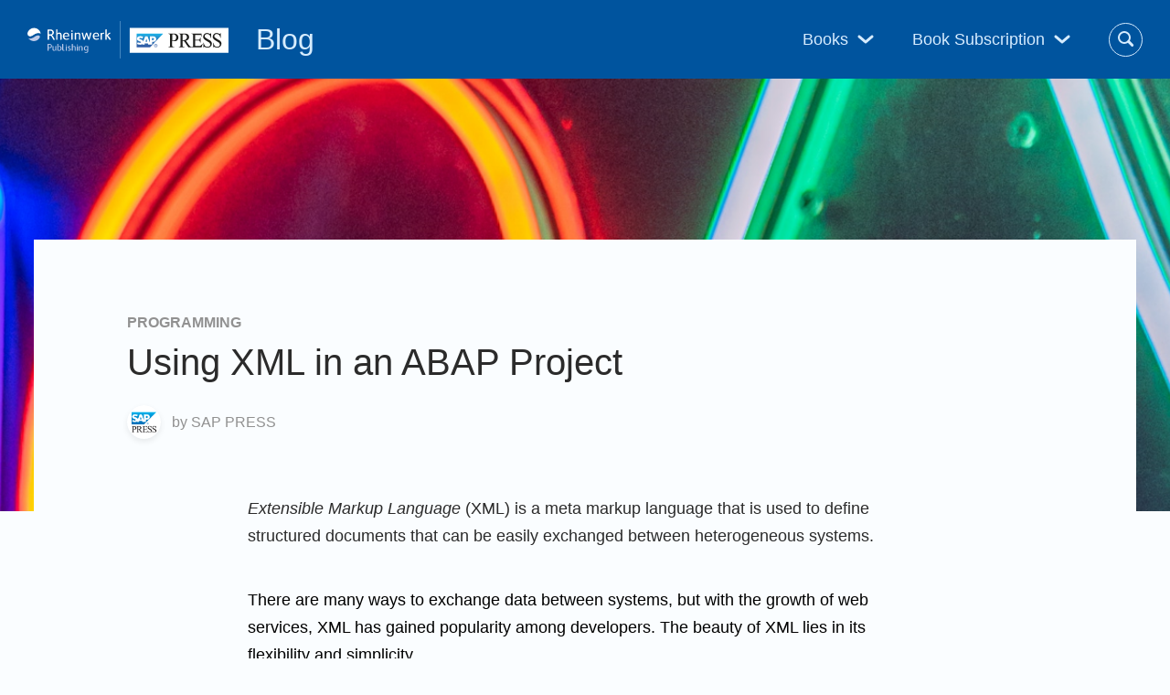

--- FILE ---
content_type: text/html; charset=UTF-8
request_url: https://blog.sap-press.com/using-xml-in-an-abap-project
body_size: 13776
content:
<!doctype html><!--[if lt IE 7]> <html class="no-js lt-ie9 lt-ie8 lt-ie7" lang="en" > <![endif]--><!--[if IE 7]>    <html class="no-js lt-ie9 lt-ie8" lang="en" >        <![endif]--><!--[if IE 8]>    <html class="no-js lt-ie9" lang="en" >               <![endif]--><!--[if gt IE 8]><!--><html class="no-js" lang="en"><!--<![endif]--><head>
    <meta charset="utf-8">
    <meta http-equiv="X-UA-Compatible" content="IE=edge,chrome=1">
    <meta name="author" content="SAP PRESS">
    <meta name="description" content="Get an overview on the XML language and how you implement it into an ABAP-based development project.">
    <meta name="generator" content="HubSpot">
    <title>Using XML in an ABAP Project</title>
    <link rel="shortcut icon" href="https://blog.sap-press.com/hubfs/favicon-152-1.png">
    
<meta name="viewport" content="width=device-width, initial-scale=1">

    <script src="/hs/hsstatic/jquery-libs/static-1.4/jquery/jquery-1.11.2.js"></script>
<script>hsjQuery = window['jQuery'];</script>
    <meta property="og:description" content="Get an overview on the XML language and how you implement it into an ABAP-based development project.">
    <meta property="og:title" content="Using XML in an ABAP Project">
    <meta name="twitter:description" content="Get an overview on the XML language and how you implement it into an ABAP-based development project.">
    <meta name="twitter:title" content="Using XML in an ABAP Project">

    

    
    <style>
a.cta_button{-moz-box-sizing:content-box !important;-webkit-box-sizing:content-box !important;box-sizing:content-box !important;vertical-align:middle}.hs-breadcrumb-menu{list-style-type:none;margin:0px 0px 0px 0px;padding:0px 0px 0px 0px}.hs-breadcrumb-menu-item{float:left;padding:10px 0px 10px 10px}.hs-breadcrumb-menu-divider:before{content:'›';padding-left:10px}.hs-featured-image-link{border:0}.hs-featured-image{float:right;margin:0 0 20px 20px;max-width:50%}@media (max-width: 568px){.hs-featured-image{float:none;margin:0;width:100%;max-width:100%}}.hs-screen-reader-text{clip:rect(1px, 1px, 1px, 1px);height:1px;overflow:hidden;position:absolute !important;width:1px}
</style>

<link rel="stylesheet" href="https://blog.sap-press.com/hubfs/hub_generated/module_assets/1/16538536648/1744370505496/module_Blog_Header_Site_Search_-_SapPress_August2019.min.css">
<link rel="stylesheet" href="/hs/hsstatic/AsyncSupport/static-1.501/sass/comments_listing_asset.css">
    <script type="application/ld+json">
{
  "mainEntityOfPage" : {
    "@type" : "WebPage",
    "@id" : "https://blog.sap-press.com/using-xml-in-an-abap-project"
  },
  "author" : {
    "name" : "SAP PRESS",
    "url" : "https://blog.sap-press.com/author/sap-press",
    "@type" : "Person"
  },
  "headline" : "Using XML in an ABAP Project",
  "datePublished" : "2023-04-17T13:00:00.000Z",
  "dateModified" : "2025-11-11T14:54:27.225Z",
  "publisher" : {
    "name" : "Rheinwerk Publishing, Inc.",
    "logo" : {
      "url" : "https://5707200.fs1.hubspotusercontent-na1.net/hubfs/5707200/Logo-1.jpg",
      "@type" : "ImageObject"
    },
    "@type" : "Organization"
  },
  "@context" : "https://schema.org",
  "@type" : "BlogPosting",
  "image" : [ "https://5707200.fs1.hubspotusercontent-na1.net/hubfs/5707200/Using%20XML%20in%20an%20ABAP%20Project.png" ]
}
</script>


    

<style type="text/css">
  .cookie-banner-choices label { font-weight: normal; }
  .show-consent-banner { cursor: pointer; }
</style>
<script type="text/javascript">window.jquery = window.jQuery;</script>
<!-- Google Tag Manager -->
<script>(function(w,d,s,l,i){w[l]=w[l]||[];w[l].push({'gtm.start':
new Date().getTime(),event:'gtm.js'});var f=d.getElementsByTagName(s)[0],
j=d.createElement(s),dl=l!='dataLayer'?'&l='+l:'';j.async=true;j.src=
'https://www.googletagmanager.com/gtm.js?id='+i+dl;f.parentNode.insertBefore(j,f);
})(window,document,'script','dataLayer','GTM-PGWVRCC');</script>
<!-- End Google Tag Manager -->

<link rel="amphtml" href="https://blog.sap-press.com/using-xml-in-an-abap-project?hs_amp=true">

<meta property="og:image" content="https://blog.sap-press.com/hubfs/Using%20XML%20in%20an%20ABAP%20Project.png">
<meta property="og:image:width" content="1440">
<meta property="og:image:height" content="443">
<meta property="og:image:alt" content="Using XML in an ABAP Project">
<meta name="twitter:image" content="https://blog.sap-press.com/hubfs/Using%20XML%20in%20an%20ABAP%20Project.png">
<meta name="twitter:image:alt" content="Using XML in an ABAP Project">

<meta property="og:url" content="https://blog.sap-press.com/using-xml-in-an-abap-project">
<meta name="twitter:card" content="summary_large_image">

<link rel="canonical" href="https://blog.sap-press.com/using-xml-in-an-abap-project">

<meta property="og:type" content="article">
<link rel="alternate" type="application/rss+xml" href="https://blog.sap-press.com/rss.xml">
<meta name="twitter:domain" content="blog.sap-press.com">
<script src="//platform.linkedin.com/in.js" type="text/javascript">
    lang: en_US
</script>

<meta http-equiv="content-language" content="en">
<link rel="stylesheet" href="//7052064.fs1.hubspotusercontent-na1.net/hubfs/7052064/hub_generated/template_assets/DEFAULT_ASSET/1767118704405/template_layout.min.css">


<link rel="stylesheet" href="https://blog.sap-press.com/hubfs/hub_generated/template_assets/1/16678673375/1740477613566/template_SapPress_August2019-blog-style.min.css">




</head>
<body class="blog   hs-content-id-110644238677 hs-blog-post hs-blog-id-8660213348" style="">
    <div class="header-container-wrapper">
    <div class="header-container container-fluid">

<div class="row-fluid-wrapper row-depth-1 row-number-1 ">
<div class="row-fluid ">
<div class="span12 widget-span widget-type-global_group " style="" data-widget-type="global_group" data-x="0" data-w="12">
<div class="" data-global-widget-path="generated_global_groups/16645566218.html"><div class="row-fluid-wrapper row-depth-1 row-number-1 ">
<div class="row-fluid ">
<div class="span12 widget-span widget-type-cell custom-header" style="" data-widget-type="cell" data-x="0" data-w="12">

<div class="row-fluid-wrapper row-depth-1 row-number-2 ">
<div class="row-fluid ">
<div class="span4 widget-span widget-type-cell custom-header-logo-group" style="" data-widget-type="cell" data-x="0" data-w="4">

<div class="row-fluid-wrapper row-depth-1 row-number-3 ">
<div class="row-fluid ">
<div class="span12 widget-span widget-type-custom_widget " style="" data-widget-type="custom_widget" data-x="0" data-w="12">
<div id="hs_cos_wrapper_module_15700898888197" class="hs_cos_wrapper hs_cos_wrapper_widget hs_cos_wrapper_type_module" style="" data-hs-cos-general-type="widget" data-hs-cos-type="module"><div class="custom-logo">
  <a class="logo-link" href="https://blog.sap-press.com/">
    
      <img src="https://blog.sap-press.com/hubfs/rheinwerk-sappress-logo-header-1.svg" alt="rheinwerk-sappress-logo-header-1" width="220" height="41">
    
  </a>
  <a class="blog-logo-title" href="https://blog.sap-press.com">Blog</a>
</div></div>

</div><!--end widget-span -->
</div><!--end row-->
</div><!--end row-wrapper -->

</div><!--end widget-span -->
<div class="span8 widget-span widget-type-cell custom-header-right-group" style="" data-widget-type="cell" data-x="4" data-w="8">

<div class="row-fluid-wrapper row-depth-1 row-number-4 ">
<div class="row-fluid ">
<div class="span12 widget-span widget-type-cell custom-header-menu-group" style="" data-widget-type="cell" data-x="0" data-w="12">

<div class="row-fluid-wrapper row-depth-1 row-number-5 ">
<div class="row-fluid ">
<div class="span12 widget-span widget-type-custom_widget custom-menu-primary2" style="" data-widget-type="custom_widget" data-x="0" data-w="12">
<div id="hs_cos_wrapper_module_1570092306937159" class="hs_cos_wrapper hs_cos_wrapper_widget hs_cos_wrapper_type_module widget-type-menu" style="" data-hs-cos-general-type="widget" data-hs-cos-type="module">
<span id="hs_cos_wrapper_module_1570092306937159_" class="hs_cos_wrapper hs_cos_wrapper_widget hs_cos_wrapper_type_menu" style="" data-hs-cos-general-type="widget" data-hs-cos-type="menu"><div id="hs_menu_wrapper_module_1570092306937159_" class="hs-menu-wrapper active-branch no-flyouts hs-menu-flow-horizontal" role="navigation" data-sitemap-name="default" data-menu-id="16678224217" aria-label="Navigation Menu">
 <ul role="menu">
  <li class="hs-menu-item hs-menu-depth-1 hs-item-has-children" role="none"><a href="javascript:;" aria-haspopup="true" aria-expanded="false" role="menuitem">Books</a>
   <ul role="menu" class="hs-menu-children-wrapper">
    <li class="hs-menu-item hs-menu-depth-2 hs-item-has-children" role="none"><a href="javascript:;" role="menuitem">Get an overview of our books and courses on every relevant SAP topic.</a>
     <ul role="menu" class="hs-menu-children-wrapper">
      <li class="hs-menu-item hs-menu-depth-3" role="none"><a href="https://sap-press.com/programming/" role="menuitem">Programming</a></li>
      <li class="hs-menu-item hs-menu-depth-3" role="none"><a href="https://sap-press.com/administration/" role="menuitem">Administration</a></li>
      <li class="hs-menu-item hs-menu-depth-3" role="none"><a href="https://sap-press.com/business-intelligence/" role="menuitem">BI</a></li>
      <li class="hs-menu-item hs-menu-depth-3" role="none"><a href="https://sap-press.com/finance-controlling/" role="menuitem">Finance</a></li>
      <li class="hs-menu-item hs-menu-depth-3" role="none"><a href="https://sap-press.com/logistics/" role="menuitem">Logistics</a></li>
      <li class="hs-menu-item hs-menu-depth-3" role="none"><a href="https://sap-press.com/human-resources/" role="menuitem">HR</a></li>
      <li class="hs-menu-item hs-menu-depth-3" role="none"><a href="https://sap-press.com/marketing-sales/" role="menuitem">CRM &amp; Sales</a></li>
      <li class="hs-menu-item hs-menu-depth-3" role="none"><a href="https://sap-press.com/hana/" role="menuitem">HANA</a></li>
      <li class="hs-menu-item hs-menu-depth-3" role="none"><a href="https://sap-press.com/introductions/" role="menuitem">Introductions</a></li>
      <li class="hs-menu-item hs-menu-depth-3" role="none"><a href="https://sap-press.com/e-bites/" role="menuitem">E-Bites</a></li>
      <li class="hs-menu-item hs-menu-depth-3" role="none"><a href="https://www.sap-press.com/certification-guides/" role="menuitem">Certification Guides</a></li>
      <li class="hs-menu-item hs-menu-depth-3" role="none"><a href="https://www.sap-press.com/online-courses/" role="menuitem">Rheinwerk Courses</a></li>
     </ul></li>
   </ul></li>
  <li class="hs-menu-item hs-menu-depth-1 hs-item-has-children" role="none"><a href="javascript:;" aria-haspopup="true" aria-expanded="false" role="menuitem">Book Subscription</a>
   <ul role="menu" class="hs-menu-children-wrapper">
    <li class="hs-menu-item hs-menu-depth-2 hs-item-has-children" role="none"><a href="javascript:;" role="menuitem">Get unlimited access to all SAP PRESS books!</a>
     <ul role="menu" class="hs-menu-children-wrapper">
      <li class="hs-menu-item hs-menu-depth-3" role="none"><a href="https://sap-press.com/subscriptions/" role="menuitem">SAP PRESS Subscription</a></li>
     </ul></li>
   </ul></li>
 </ul>
</div></span></div>

</div><!--end widget-span -->
</div><!--end row-->
</div><!--end row-wrapper -->

<div class="row-fluid-wrapper row-depth-1 row-number-6 ">
<div class="row-fluid ">
<div class="span12 widget-span widget-type-cell custom-blog-header-search-group" style="" data-widget-type="cell" data-x="0" data-w="12">

<div class="row-fluid-wrapper row-depth-2 row-number-1 ">
<div class="row-fluid ">
<div class="span12 widget-span widget-type-custom_widget " style="" data-widget-type="custom_widget" data-x="0" data-w="12">
<div id="hs_cos_wrapper_module_1570092663862394" class="hs_cos_wrapper hs_cos_wrapper_widget hs_cos_wrapper_type_module" style="" data-hs-cos-general-type="widget" data-hs-cos-type="module"><div class="hs-blog-header-search-md">
  
  <div class="hs-search-field"> 
    <div class="hs-search-field__bar"> 
      <form action="/hs-search-results">
        
        <input type="text" class="hs-search-field__input" name="term" autocomplete="off" aria-label="Search" placeholder="Search the SAP PRESS Blog">
        <button class="search-submit-btn">
          <svg width="18" height="18" viewbox="0 0 18 18"><use xlink:href="#icon-search"></use></svg>
        </button>
        <span class="search-close">
          <svg width="13" height="13" viewbox="0 0 26 26"><use xlink:href="#icon-close"></use></svg>
        </span>

        
        <input type="hidden" name="type" value="SITE_PAGE">
        
        
        
        <input type="hidden" name="type" value="BLOG_POST">
        <input type="hidden" name="type" value="LISTING_PAGE">
        
        

        
      </form>
    </div>
    <ul class="hs-search-field__suggestions"></ul>
  </div>
</div></div>

</div><!--end widget-span -->
</div><!--end row-->
</div><!--end row-wrapper -->

</div><!--end widget-span -->
</div><!--end row-->
</div><!--end row-wrapper -->

</div><!--end widget-span -->
</div><!--end row-->
</div><!--end row-wrapper -->

</div><!--end widget-span -->
</div><!--end row-->
</div><!--end row-wrapper -->

</div><!--end widget-span -->
</div><!--end row-->
</div><!--end row-wrapper -->
</div>
</div><!--end widget-span -->
</div><!--end row-->
</div><!--end row-wrapper -->

    </div><!--end header -->
</div><!--end header wrapper -->

<div class="body-container-wrapper">
    <div class="body-container container-fluid">

<div class="row-fluid-wrapper row-depth-1 row-number-1 ">
<div class="row-fluid ">
<div class="span12 widget-span widget-type-custom_widget " style="min-height:0;" data-widget-type="custom_widget" data-x="0" data-w="12">
<div id="hs_cos_wrapper_module_15701814923962632" class="hs_cos_wrapper hs_cos_wrapper_widget hs_cos_wrapper_type_module" style="" data-hs-cos-general-type="widget" data-hs-cos-type="module">
<div class="hs-post-banner">
  <div class="hs-post-featured-image-wrapper" style="background-image:url('https://blog.sap-press.com/hubfs/Using%20XML%20in%20an%20ABAP%20Project.png');"></div>
</div>
</div>

</div><!--end widget-span -->
</div><!--end row-->
</div><!--end row-wrapper -->

<div class="row-fluid-wrapper row-depth-1 row-number-2 ">
<div class="row-fluid ">
<div class="span12 widget-span widget-type-cell custom-blog-post-row-1" style="" data-widget-type="cell" data-x="0" data-w="12">

<div class="row-fluid-wrapper row-depth-1 row-number-3 ">
<div class="row-fluid ">
<div class="span12 widget-span widget-type-cell page-center" style="" data-widget-type="cell" data-x="0" data-w="12">

<div class="row-fluid-wrapper row-depth-1 row-number-4 ">
<div class="row-fluid ">
<div class="span12 widget-span widget-type-cell blog-content" style="" data-widget-type="cell" data-x="0" data-w="12">

<div class="row-fluid-wrapper row-depth-1 row-number-5 ">
<div class="row-fluid ">
<div class="span12 widget-span widget-type-custom_widget " style="" data-widget-type="custom_widget" data-x="0" data-w="12">
<div id="hs_cos_wrapper_module_1570170885228350" class="hs_cos_wrapper hs_cos_wrapper_widget hs_cos_wrapper_type_module widget-type-blog_content" style="" data-hs-cos-general-type="widget" data-hs-cos-type="module">
    <div class="blog-section">
<div class="blog-post-wrapper cell-wrapper">
<div class="blog-section">
<div class="blog-post-seaction">
<div class="section post-header">
<span class="post-topic">
<a class="topic-link" href="https://blog.sap-press.com/tag/programming">Programming</a>
</span>
<h1><span id="hs_cos_wrapper_name" class="hs_cos_wrapper hs_cos_wrapper_meta_field hs_cos_wrapper_type_text" style="" data-hs-cos-general-type="meta_field" data-hs-cos-type="text">Using XML in an ABAP Project</span></h1>
<div class="post-byline">
<div id="hubspot-author_data" class="hubspot-editable" data-hubspot-form-id="author_data" data-hubspot-name="Blog Author">
<img src="https://blog.sap-press.com/hubfs/Twitter_profile_pic.svg" alt="SAP PRESS">
<span>
by <a class="author-link" href="https://blog.sap-press.com/author/sap-press">SAP PRESS</a>
</span>
</div>
</div>
</div>
<div class="section post-body">
<span id="hs_cos_wrapper_post_body" class="hs_cos_wrapper hs_cos_wrapper_meta_field hs_cos_wrapper_type_rich_text" style="" data-hs-cos-general-type="meta_field" data-hs-cos-type="rich_text"><p><em>Extensible Markup Language </em>(XML) is a meta markup language that is used to define structured documents that can be easily exchanged between heterogeneous systems.</p>
<!--more-->
<p><span style="color: black;">&nbsp;</span></p>
<p><span style="color: black;">There are many ways to exchange data between systems, but with the growth of web services, XML has gained popularity among developers. The beauty of XML lies in its flexibility and simplicity.</span></p>
<p><span style="color: black;">&nbsp;</span></p>
<p><span style="color: black;">XML defines a standard that can be used to define the format of documents. Using XML, you can structure and organize various kinds of data. A markup language (e.g., <span style="color: #0600ff;"><a href="https://learning.rheinwerk-computing.com/html-and-css#html" rel="noopener" target="_blank" style="color: #0600ff;">HTML</a></span>) consists of predefined </span><em><span style="color: black;">tags </span></em><span style="color: black;">that allow you to format and organize the data. Tags are maintained between less than (</span><span style="color: black;">&lt;</span><span style="color: black;">) and greater than (</span><span style="color: black;">&gt;</span><span style="color: black;">) symbols. For example, in an HTML document, you can open the paragraph tag with </span><span style="color: black;">&lt;p&gt; </span><span style="color: black;">and close it with </span><span style="color: black;">&lt;/p&gt;</span><span style="color: black;">. The content maintained between the tags is interpreted accordingly. Here, the content maintained between </span><span style="color: black;">&lt;p&gt; </span><span style="color: black;">and </span><span style="color: black;">&lt;/p&gt; </span><span style="color: black;">is formatted as a paragraph; the content maintained between </span><span style="color: black;">&lt;h1&gt; </span><span style="color: black;">and </span><span style="color: black;">&lt;/h1&gt; </span><span style="color: black;">is interpreted as a header.</span></p>
<p><span style="color: black;">&nbsp;</span></p>
<p><span style="color: black;">However, XML is a </span><em><span style="color: black;">meta </span></em><span style="color: black;">markup language, which defines a markup language. It’s designed to be flexible and easy to understand for both humans and machines. In XML, there are no predefined tags; any tag can be used to describe content.</span></p>
<p><span style="color: black;">&nbsp;</span></p>
<p><span style="color: black;">Even though an in-depth understanding of XML documents and their processing is beyond the scope of this post, we will discuss the basic XML syntax and look at the iXML library provided by SAP to create XML documents in <span style="color: #0600ff;"><a href="https://learning.sap-press.com/abap" rel="noopener" target="_blank" style="color: #0600ff;">ABAP</a></span>. Understanding XML is helpful when exposing or consuming data with external applications. This post should help you appreciate how OOP aids in designing libraries that are easy for developers to use in their programs.</span></p>
<p><span style="color: black;">&nbsp;</span></p>
<h2 style="font-size: 26px;">XML Overview</h2>
<p><span style="color: black;">XML files provide great flexibility to share structured documents. Because there are no predefined tags, you can use tags that suit your domain and that are self-explanatory. Of course, developing a standard for document markup makes it easy for third-party vendors to develop software that can process XML files.</span></p>
<p><span style="color: black;">&nbsp;</span></p>
<p><span style="color: black;">For example, say we have a website that can be extended by installing custom extensions. The extensions are of two types: components and plug-ins (i.e., the website can be extended by developing a component or a plug-in). We’ve developed a component and want to upload the files of the custom component as a package to the web server. To provide the information about the component to the installer script, we can supply an XML file with the package that contains information about the file structure of the package, as shown in the listing below. The installer can read this XML file and upload the files in the package to the designated folders in the web server.</span></p>
<p><span style="color: black;">&nbsp;</span></p>
<p><code><span style="color: black;">&lt;?xml version="1.0" encoding="utf-8"?&gt;</span></code></p>
<p><code><span style="color: black;">&lt;!—This is comment--&gt;</span></code></p>
<p><code><span style="color: black;">&lt;extension type="component"&gt;</span></code></p>
<p><code><span style="color: black;">&nbsp;&nbsp; &lt;files folder="site"&gt;</span></code></p>
<p><code><span style="color: black;">&nbsp;&nbsp;&nbsp;&nbsp;&nbsp;&nbsp; &nbsp;&nbsp;&nbsp;&lt;filename&gt;index.html&lt;/filename&gt;</span></code></p>
<p><code><span style="color: black;">&nbsp;&nbsp;&nbsp;&nbsp;&nbsp;&nbsp; &nbsp;&nbsp;&nbsp;&lt;filename&gt;site.php&lt;/filename&gt;</span></code></p>
<p><code><span style="color: black;">&nbsp;&nbsp; &lt;/files&gt;</span></code></p>
<p><code><span style="color: black;">&nbsp;&nbsp; &lt;media folder="media"&gt;</span></code></p>
<p><code><span style="color: black;">&nbsp;&nbsp;&nbsp;&nbsp;&nbsp;&nbsp; &lt;folder&gt;css&lt;/folder&gt;</span></code></p>
<p><code><span style="color: black;">&nbsp;&nbsp;&nbsp;&nbsp;&nbsp;&nbsp; &lt;folder&gt;images&lt;/folder&gt;</span></code></p>
<p><code><span style="color: black;">&nbsp;&nbsp;&nbsp;&nbsp;&nbsp;&nbsp; &lt;folder&gt;js&lt;/folder&gt;</span></code></p>
<p><code><span style="color: black;">&nbsp;&nbsp;&nbsp;&nbsp;&nbsp;&nbsp; &lt;/media&gt;</span></code></p>
<p><code><span style="color: black;">&lt;/extension&gt;</span></code></p>
<p><strong><span style="color: black;">&nbsp;</span></strong></p>
<p><span style="color: black;">As shown above, XML documents are organized into a series of elements. The</span><strong><span style="color: black;"> </span></strong><span style="color: black;">first line in the document specifies the XML version and the encoding used. The syntax for this statement is </span><span style="color: black;">&lt;?xml version="1.0" encoding=""?&gt;</span><span style="color: black;">, and it’s optional. </span></p>
<p><span style="color: black;">&nbsp;</span></p>
<p><span style="color: black;">The basic syntax to define an element in XML is as follows:</span></p>
<p><span style="color: black;">&nbsp;</span></p>
<p><code><span style="color: black;">&lt;element_name attribute_name=attribute_value&gt;</span></code></p>
<p><code><span style="color: black;">&nbsp;&nbsp; &lt;!-- Element Content --&gt;</span></code></p>
<p><code><span style="color: black;">&lt;/element_name&gt;</span></code></p>
<p><span style="color: black;">&nbsp;</span></p>
<p><span style="color: black;">In the example XML file provided, for the </span><span style="color: black;">&lt;extension type="component"&gt; </span><span style="color: black;">tag, the element name is </span><span style="color: black;">extension</span><span style="color: black;">, the attribute name is </span><span style="color: black;">type</span><span style="color: black;">, and the attribute value is </span><span style="color: black;">component</span><span style="color: black;">. This tells the upload script that we’re trying to upload an extension that’s a component. Tags </span><span style="color: black;">&lt;files&gt; </span><span style="color: black;">and </span><span style="color: black;">&lt;media&gt; </span><span style="color: black;">are the elements under parent node </span><span style="color: black;">&lt;extension&gt;. </span><span style="color: black;">The tags under </span><span style="color: black;">&lt;files&gt; </span><span style="color: black;">and </span><span style="color: black;">&lt;media&gt; </span><span style="color: black;">are the respective elements’ content, which specifies the folders and files that we’re uploading. The document is closed with closing tag </span><span style="color: black;">&lt;/extension&gt;</span><span style="color: black;">. Comments can be maintained between</span><span style="color: black;">&lt;!-- </span><span style="color: black;">and </span><span style="color: black;">--&gt;</span><span style="color: black;">.</span></p>
<p><span style="color: black;">&nbsp;</span></p>
<p><span style="color: black;">XML markup is case-sensitive; for example, the element name </span><span style="color: black;">&lt;ELEMENT&gt; </span><span style="color: black;">is different from </span><span style="color: black;">&lt;element&gt;</span><span style="color: black;">.</span></p>
<p><strong><span style="color: black;">&nbsp;</span></strong></p>
<h2 style="font-size: 26px;">XML Processing Concepts</h2>
<p><span style="color: black;">SAP NetWeaver AS for ABAP provides an iXML library that can be used to process XML files. This library implements various interfaces that allow you to work with XML files by calling various methods.</span></p>
<p><span style="color: black;">&nbsp;</span></p>
<p><span style="color: black;">The listing below shows the code to create an XML file using the iXML library. The XML file we’re creating contains the data from the listing shown earlier. In this example, we’re defining reference objects for the XML document from the iXML library. The reference object for the XML document is referenced to interface </span><span style="color: black;">if_ixml_document</span><span style="color: black;">, and a reference object is defined for each element in the XML file by referencing </span><span style="color: black;">if_ixml_element</span><span style="color: black;">. The XML file is generated by calling the respective methods from the library, as shown here.</span></p>
<p><span style="color: black;">&nbsp;</span></p>
<p><code><span style="color: black;">REPORT ZDEMO_XML.</span></code></p>
<p><code><span style="color: black;">*Declarations to create XML document</span></code></p>
<p><code><span style="color: black;">DATA: lr_ixml TYPE REF TO if_ixml. "Reference for iXML object</span></code></p>
<p><code><span style="color: black;">"Reference for XML document</span></code></p>
<p><code><span style="color: black;">DATA: lr_document TYPE REF TO if_ixml_document.</span></code></p>
<p><code><span style="color: black;">."Reference for "extension" element in document</span></code></p>
<p><code><span style="color: black;">DATA: lr_extension TYPE REF TO if_ixml_element</span></code></p>
<p><code><span style="color: black;">&nbsp;</span></code></p>
<p><code><span style="color: black;">."Reference for "files" element in document</span></code></p>
<p><code><span style="color: black;">DATA: lr_files TYPE REF TO if_ixml_element</span></code></p>
<p><code><span style="color: black;">."Reference for "media" element in document</span></code></p>
<p><code><span style="color: black;">DATA: lr_media TYPE REF TO if_ixml_element</span></code></p>
<p><code><span style="color: black;">."Reference to set encoding</span></code></p>
<p><code><span style="color: black;">DATA: lr_encoding TYPE REF TO if_ixml_encoding</span></code></p>
<p><code><span style="color: black;">&nbsp;</span></code></p>
<p><code><span style="color: black;">*Declarations to create output stream and render the file to</span></code></p>
<p><code><span style="color: black;">*application server directory</span></code></p>
<p><code><span style="color: black;">DATA: lr_streamfactory TYPE REF TO if_ixml_stream_factory,</span></code></p>
<p><code><span style="color: black;">lr_ostream TYPE REF TO if_ixml_ostream,</span></code></p>
<p><code><span style="color: black;">lr_renderer TYPE REF TO if_ixml_renderer.</span></code></p>
<p><code><span style="color: black;">DATA file_path TYPE string VALUE 'D:\USR\SAP\PUT\MANIFEST.XML'.</span></code></p>
<p><code><span style="color: black;">&nbsp;</span></code></p>
<p><code><span style="color: black;">* Create iXML object</span></code></p>
<p><code><span style="color: black;">lr_ixml = cl_ixml=&gt;create( ).</span></code></p>
<p><code><span style="color: black;">lr_document = lr_ixml-&gt;create_document( ).</span></code></p>
<p><code><span style="color: black;">*Create encoding</span></code></p>
<p><code><span style="color: black;">lr_encoding = lr_ixml-&gt;create_encoding( BYTE_ORDER = 0 CHARACTER_SET = 'UTF-8').</span></code></p>
<p><code><span style="color: black;">*Set encoding</span></code></p>
<p><code><span style="color: black;">lr_document-&gt;set_encoding( lr_encoding ).</span></code></p>
<p><code><span style="color: black;">*Create element "extension" as root</span></code></p>
<p><code><span style="color: black;">lr_extension = lr_document-&gt;create_simple_element(</span></code></p>
<p><code><span style="color: black;">name = 'extension'</span></code></p>
<p><code><span style="color: black;">parent = lr_document ).</span></code></p>
<p><code><span style="color: black;">*Set attribute for the "extension" element</span></code></p>
<p><code><span style="color: black;">lr_extension-&gt;set_attribute( name = 'Type'</span></code></p>
<p><code><span style="color: black;">VALUE = 'Component' ).</span></code></p>
<p><code><span style="color: black;">*Create "files" element with "extension" element as parent</span></code></p>
<p><code><span style="color: black;">lr_files = lr_document-&gt;create_simple_element(</span></code></p>
<p><code><span style="color: black;">name = 'files'</span></code></p>
<p><code><span style="color: black;">parent = lr_extension ).</span></code></p>
<p><code><span style="color: black;">*Set attribute for "files" element</span></code></p>
<p><code><span style="color: black;">lr_files-&gt;set_attribute( name = 'Folder'</span></code></p>
<p><code><span style="color: black;">VALUE = 'site' ).</span></code></p>
<p><code><span style="color: black;">*Create element content</span></code></p>
<p><code><span style="color: black;">lr_document-&gt;create_simple_element( name = 'filename'</span></code></p>
<p><code><span style="color: black;">parent = lr_files</span></code></p>
<p><code><span style="color: black;">VALUE = 'index.html' ).</span></code></p>
<p><code><span style="color: black;">lr_document-&gt;create_simple_element( name = 'filename'</span></code></p>
<p><code><span style="color: black;">parent = lr_files</span></code></p>
<p><code><span style="color: black;">VALUE = 'site.php' ).</span></code></p>
<p><code><span style="color: black;">&nbsp;</span></code></p>
<p><code><span style="color: black;">*Create "media" element with "extension" element as parent</span></code></p>
<p><code><span style="color: black;">lr_media = lr_document-&gt;create_simple_element(</span></code></p>
<p><code><span style="color: black;">name = 'media'</span></code></p>
<p><code><span style="color: black;">parent = lr_extension ).</span></code></p>
<p><code><span style="color: black;">**Set attribute for "media" element</span></code></p>
<p><code><span style="color: black;">lr_media-&gt;set_attribute( name = 'Folder'</span></code></p>
<p><code><span style="color: black;">VALUE = 'media' ).</span></code></p>
<p><code><span style="color: black;">&nbsp;</span></code></p>
<p><code><span style="color: black;">*Create element content</span></code></p>
<p><code><span style="color: black;">lr_document-&gt;create_simple_element( name = 'folder'</span></code></p>
<p><code><span style="color: black;">parent = lr_media</span></code></p>
<p><code><span style="color: black;">VALUE = 'css' ).</span></code></p>
<p><code><span style="color: black;">lr_document-&gt;create_simple_element( name = 'folder'</span></code></p>
<p><code><span style="color: black;">parent = lr_media</span></code></p>
<p><code><span style="color: black;">VALUE = 'images' ).</span></code></p>
<p><code><span style="color: black;">lr_document-&gt;create_simple_element( name = 'folder'</span></code></p>
<p><code><span style="color: black;">parent = lr_media</span></code></p>
<p><code><span style="color: black;">VALUE = 'js' ).</span></code></p>
<p><code><span style="color: black;">&nbsp;</span></code></p>
<p><code><span style="color: black;">* Create stream factory</span></code></p>
<p><code><span style="color: black;">lr_streamfactory = lr_ixml-&gt;create_stream_factory( ).</span></code></p>
<p><code><span style="color: black;">* Create output stream</span></code></p>
<p><code><span style="color: black;">lr_ostream = lr_streamfactory-&gt;create_ostream_uri( system_id = file_path ).</span></code></p>
<p><code><span style="color: black;">* Create renderer</span></code></p>
<p><code><span style="color: black;">lr_renderer = lr_ixml-&gt;create_renderer( ostream = lr_ostream</span></code></p>
<p><code><span style="color: black;">document = lr_document ).</span></code></p>
<p><code><span style="color: black;">* Set pretty print</span></code></p>
<p><code><span style="color: black;">lr_ostream-&gt;set_pretty_print( abap_true ).</span></code></p>
<p><code><span style="color: black;">* Renders the attached document into output stream</span></code></p>
<p><code><span style="color: black;">lr_renderer-&gt;render( ).</span></code></p>
<p><strong><span style="color: black;">&nbsp;</span></strong></p>
<p><span style="color: black;">The code listing shown above saves the XML file in the application server directory, as shown here.</span></p>
<p><span style="color: black;">&nbsp;</span></p>
<p><img src="https://blog.sap-press.com/hs-fs/hubfs/2305_08_019.png?width=587&amp;height=530&amp;name=2305_08_019.png" alt="XML File" width="587" height="530" loading="lazy" style="height: auto; max-width: 100%; width: 587px; margin-left: auto; margin-right: auto; display: block;" srcset="https://blog.sap-press.com/hs-fs/hubfs/2305_08_019.png?width=294&amp;height=265&amp;name=2305_08_019.png 294w, https://blog.sap-press.com/hs-fs/hubfs/2305_08_019.png?width=587&amp;height=530&amp;name=2305_08_019.png 587w, https://blog.sap-press.com/hs-fs/hubfs/2305_08_019.png?width=881&amp;height=795&amp;name=2305_08_019.png 881w, https://blog.sap-press.com/hs-fs/hubfs/2305_08_019.png?width=1174&amp;height=1060&amp;name=2305_08_019.png 1174w, https://blog.sap-press.com/hs-fs/hubfs/2305_08_019.png?width=1468&amp;height=1325&amp;name=2305_08_019.png 1468w, https://blog.sap-press.com/hs-fs/hubfs/2305_08_019.png?width=1761&amp;height=1590&amp;name=2305_08_019.png 1761w" sizes="(max-width: 587px) 100vw, 587px"></p>
<p>&nbsp;</p>
<h2><span>Learn ABAP with Rheinwerk Courses!</span></h2>
<p>Ready to level up your ABAP skills? Explore the full range of our ABAP-focused online courses, from foundational programming to advanced RAP, CDS, AMDP, unit testing, and more. Each one is instructor-led (live and on-demand), includes recordings and slide decks, and is designed to give you practical take-away skills you can apply right away in your SAP landscape. Click on the banner below to get started!</p>
<p>&nbsp;</p>
<p><a href="https://www.sap-press.com/online-courses/" rel="noopener"><span><img src="https://blog.sap-press.com/hs-fs/hubfs/blog_courses_abap_series.png?width=597&amp;height=199&amp;name=blog_courses_abap_series.png" width="597" height="199" loading="lazy" alt="ABAP Courses" style="margin-left: auto; margin-right: auto; display: block; height: auto; max-width: 100%; width: 597px;" srcset="https://blog.sap-press.com/hs-fs/hubfs/blog_courses_abap_series.png?width=299&amp;height=100&amp;name=blog_courses_abap_series.png 299w, https://blog.sap-press.com/hs-fs/hubfs/blog_courses_abap_series.png?width=597&amp;height=199&amp;name=blog_courses_abap_series.png 597w, https://blog.sap-press.com/hs-fs/hubfs/blog_courses_abap_series.png?width=896&amp;height=299&amp;name=blog_courses_abap_series.png 896w, https://blog.sap-press.com/hs-fs/hubfs/blog_courses_abap_series.png?width=1194&amp;height=398&amp;name=blog_courses_abap_series.png 1194w, https://blog.sap-press.com/hs-fs/hubfs/blog_courses_abap_series.png?width=1493&amp;height=498&amp;name=blog_courses_abap_series.png 1493w, https://blog.sap-press.com/hs-fs/hubfs/blog_courses_abap_series.png?width=1791&amp;height=597&amp;name=blog_courses_abap_series.png 1791w" sizes="(max-width: 597px) 100vw, 597px"></span></a></p>
<p>&nbsp;</p>
<p>&nbsp;</p>
<p><em>Editor’s note</em>: This post has been adapted from a section of the book <em><span style="color: #0600ff;"><a href="https://www.sap-press.com/complete-abap_5567/?utm_source=sappressblog&amp;utm_medium=referral&amp;utm_campaign=Blogs&amp;utm_term=2305_chapter8&amp;utm_content=2305" rel="noopener" target="_blank" style="color: #0600ff;">Complete ABAP</a></span> </em>by Kiran Bandari</p></span>
</div>
</div>
</div>
<!-- Optional: Blog Author Bio Box -->
</div>
</div>
</div>

</div><!--end widget-span -->
</div><!--end row-->
</div><!--end row-wrapper -->

<div class="row-fluid-wrapper row-depth-1 row-number-6 ">
<div class="row-fluid ">
<div class="span12 widget-span widget-type-custom_widget " style="" data-widget-type="custom_widget" data-x="0" data-w="12">
<div id="hs_cos_wrapper_module_158315068833747" class="hs_cos_wrapper hs_cos_wrapper_widget hs_cos_wrapper_type_module" style="" data-hs-cos-general-type="widget" data-hs-cos-type="module">
  <div class="blog-product">
    <h2>Recommendation</h2>
    <div class="blog-product-details">
      <a href="https://www.sap-press.com/complete-abap_5567/?utm_source=sappressblog&amp;utm_medium=referral&amp;utm_campaign=Blogs&amp;utm_term=2305_chapter8&amp;utm_content=2305" target="_blank" class="cover-wrapper">
        <img src="https://blog.sap-press.com/hs-fs/hubfs/social-suggested-images/2305-4-1-1.jpg?width=170&amp;name=2305-4-1-1.jpg" alt="Complete ABAP" width="170" loading="lazy" srcset="https://blog.sap-press.com/hs-fs/hubfs/social-suggested-images/2305-4-1-1.jpg?width=85&amp;name=2305-4-1-1.jpg 85w, https://blog.sap-press.com/hs-fs/hubfs/social-suggested-images/2305-4-1-1.jpg?width=170&amp;name=2305-4-1-1.jpg 170w, https://blog.sap-press.com/hs-fs/hubfs/social-suggested-images/2305-4-1-1.jpg?width=255&amp;name=2305-4-1-1.jpg 255w, https://blog.sap-press.com/hs-fs/hubfs/social-suggested-images/2305-4-1-1.jpg?width=340&amp;name=2305-4-1-1.jpg 340w, https://blog.sap-press.com/hs-fs/hubfs/social-suggested-images/2305-4-1-1.jpg?width=425&amp;name=2305-4-1-1.jpg 425w, https://blog.sap-press.com/hs-fs/hubfs/social-suggested-images/2305-4-1-1.jpg?width=510&amp;name=2305-4-1-1.jpg 510w" sizes="(max-width: 170px) 100vw, 170px">
      </a>
      <div>
        <b>Complete ABAP</b>
        <p>Get everything you need to code with ABAP, all in one place! Are you a beginner looking for a refresher on the basics? You'll get an overview of SAP architecture and learn syntax. Already an experienced programmer and looking to improve your ABAP skills? Dive right into modifications and code enhancements. Understand the programming environment and build reports, interfaces, and applications with this complete reference to coding with ABAP!</p>
        <a href="https://www.sap-press.com/complete-abap_5567/?utm_source=sappressblog&amp;utm_medium=referral&amp;utm_campaign=Blogs&amp;utm_term=2305_chapter8&amp;utm_content=2305" target="_blank" class="more-link">
          Learn More<svg viewbox="0 0 8 16" width="8" height="16" class="icon-chevron"><use xlink:href="#icon-chevron" /></svg>
        </a>
      </div>
    </div>
  </div>
</div>

</div><!--end widget-span -->
</div><!--end row-->
</div><!--end row-wrapper -->

<div class="row-fluid-wrapper row-depth-1 row-number-7 ">
<div class="row-fluid ">
<div class="span12 widget-span widget-type-custom_widget " style="" data-widget-type="custom_widget" data-x="0" data-w="12">
<div id="hs_cos_wrapper_module_1583146452421185" class="hs_cos_wrapper hs_cos_wrapper_widget hs_cos_wrapper_type_module" style="" data-hs-cos-general-type="widget" data-hs-cos-type="module">
  <div class="custom-author-section">
    <img src="https://blog.sap-press.com/hubfs/Twitter_profile_pic.svg" alt="SAP PRESS">
    <div>
      <strong>by <a class="author-link" href="https://blog.sap-press.com/author/sap-press">SAP PRESS</a></strong>
      <p>SAP PRESS is the world's leading SAP publisher, with books on ABAP, SAP S/4HANA, SAP IBP, intelligent technologies, SAP Business Technology Platform, and more!</p>
    </div>
  </div>


<!-- Optional: Blog Author Bio Box -->
</div>

</div><!--end widget-span -->
</div><!--end row-->
</div><!--end row-wrapper -->

<div class="row-fluid-wrapper row-depth-1 row-number-8 ">
<div class="row-fluid ">
<div class="span12 widget-span widget-type-custom_widget " style="" data-widget-type="custom_widget" data-x="0" data-w="12">
<div id="hs_cos_wrapper_module_1583146462450200" class="hs_cos_wrapper hs_cos_wrapper_widget hs_cos_wrapper_type_module" style="" data-hs-cos-general-type="widget" data-hs-cos-type="module">
  <p class="blog-tag">
    
    <a class="topic-link" href="https://blog.sap-press.com/tag/programming">Programming</a>
    
  </p>
</div>

</div><!--end widget-span -->
</div><!--end row-->
</div><!--end row-wrapper -->

<div class="row-fluid-wrapper row-depth-1 row-number-9 ">
<div class="row-fluid ">
<div class="span12 widget-span widget-type-custom_widget " style="" data-widget-type="custom_widget" data-x="0" data-w="12">
<div id="hs_cos_wrapper_module_157251355234494" class="hs_cos_wrapper hs_cos_wrapper_widget hs_cos_wrapper_type_module widget-type-social_sharing" style="" data-hs-cos-general-type="widget" data-hs-cos-type="module">






<div class="hs_cos_wrapper hs_cos_wrapper_widget hs_cos_wrapper_type_social_sharing" data-hs-cos-general-type="widget" data-hs-cos-type="social_sharing">
  
  
  
    
    
      
    
    
    
			
		

    <a href="https://www.facebook.com/share.php?u=https%3A%2F%2Fblog.sap-press.com%2Fusing-xml-in-an-abap-project%3Futm_medium%3Dsocial%26utm_source%3Dfacebook" target="_blank" rel="noopener" style="width:24px;border-width:0px;border:0px;text-decoration:none;">
      <img src="//7528309.fs1.hubspotusercontent-na1.net/hub/7528309/hubfs/raw_assets/public/mV0_d-web-default-modules_hubspot/img/facebook-color.png?width=24&amp;name=facebook-color.png" class="hs-image-widget hs-image-social-sharing-24" style="height:24px;width:24px;border-radius:3px;border-width:0px;border:0px;" width="24" hspace="0" alt="Share on facebook" srcset="//7528309.fs1.hubspotusercontent-na1.net/hub/7528309/hubfs/raw_assets/public/mV0_d-web-default-modules_hubspot/img/facebook-color.png?width=12&amp;name=facebook-color.png 12w, //7528309.fs1.hubspotusercontent-na1.net/hub/7528309/hubfs/raw_assets/public/mV0_d-web-default-modules_hubspot/img/facebook-color.png?width=24&amp;name=facebook-color.png 24w, //7528309.fs1.hubspotusercontent-na1.net/hub/7528309/hubfs/raw_assets/public/mV0_d-web-default-modules_hubspot/img/facebook-color.png?width=36&amp;name=facebook-color.png 36w, //7528309.fs1.hubspotusercontent-na1.net/hub/7528309/hubfs/raw_assets/public/mV0_d-web-default-modules_hubspot/img/facebook-color.png?width=48&amp;name=facebook-color.png 48w, //7528309.fs1.hubspotusercontent-na1.net/hub/7528309/hubfs/raw_assets/public/mV0_d-web-default-modules_hubspot/img/facebook-color.png?width=60&amp;name=facebook-color.png 60w, //7528309.fs1.hubspotusercontent-na1.net/hub/7528309/hubfs/raw_assets/public/mV0_d-web-default-modules_hubspot/img/facebook-color.png?width=72&amp;name=facebook-color.png 72w" sizes="(max-width: 24px) 100vw, 24px">
    </a>
	

  
  
  
    
    
      
    
    
    
			
		

    <a href="https://www.linkedin.com/shareArticle?mini=true&amp;url=https%3A%2F%2Fblog.sap-press.com%2Fusing-xml-in-an-abap-project%3Futm_medium%3Dsocial%26utm_source%3Dlinkedin" target="_blank" rel="noopener" style="width:24px;border-width:0px;border:0px;text-decoration:none;">
      <img src="//7528302.fs1.hubspotusercontent-na1.net/hub/7528302/hubfs/raw_assets/public/mV0_d-web-default-modules_hubspot/img/linkedin-color.png?width=24&amp;name=linkedin-color.png" class="hs-image-widget hs-image-social-sharing-24" style="height:24px;width:24px;border-radius:3px;border-width:0px;border:0px;" width="24" hspace="0" alt="Share on linkedin" srcset="//7528302.fs1.hubspotusercontent-na1.net/hub/7528302/hubfs/raw_assets/public/mV0_d-web-default-modules_hubspot/img/linkedin-color.png?width=12&amp;name=linkedin-color.png 12w, //7528302.fs1.hubspotusercontent-na1.net/hub/7528302/hubfs/raw_assets/public/mV0_d-web-default-modules_hubspot/img/linkedin-color.png?width=24&amp;name=linkedin-color.png 24w, //7528302.fs1.hubspotusercontent-na1.net/hub/7528302/hubfs/raw_assets/public/mV0_d-web-default-modules_hubspot/img/linkedin-color.png?width=36&amp;name=linkedin-color.png 36w, //7528302.fs1.hubspotusercontent-na1.net/hub/7528302/hubfs/raw_assets/public/mV0_d-web-default-modules_hubspot/img/linkedin-color.png?width=48&amp;name=linkedin-color.png 48w, //7528302.fs1.hubspotusercontent-na1.net/hub/7528302/hubfs/raw_assets/public/mV0_d-web-default-modules_hubspot/img/linkedin-color.png?width=60&amp;name=linkedin-color.png 60w, //7528302.fs1.hubspotusercontent-na1.net/hub/7528302/hubfs/raw_assets/public/mV0_d-web-default-modules_hubspot/img/linkedin-color.png?width=72&amp;name=linkedin-color.png 72w" sizes="(max-width: 24px) 100vw, 24px">
    </a>
	

  
  
  
    
    
      
    
    
    
			
		

    <a href="https://twitter.com/intent/tweet?original_referer=https%3A%2F%2Fblog.sap-press.com%2Fusing-xml-in-an-abap-project%3Futm_medium%3Dsocial%26utm_source%3Dtwitter&amp;url=https%3A%2F%2Fblog.sap-press.com%2Fusing-xml-in-an-abap-project%3Futm_medium%3Dsocial%26utm_source%3Dtwitter&amp;source=tweetbutton&amp;text=" target="_blank" rel="noopener" style="width:24px;border-width:0px;border:0px;text-decoration:none;">
      <img src="//7528304.fs1.hubspotusercontent-na1.net/hub/7528304/hubfs/raw_assets/public/mV0_d-web-default-modules_hubspot/img/twitter-color.png?width=24&amp;name=twitter-color.png" class="hs-image-widget hs-image-social-sharing-24" style="height:24px;width:24px;border-radius:3px;border-width:0px;border:0px;" width="24" hspace="0" alt="Share on twitter" srcset="//7528304.fs1.hubspotusercontent-na1.net/hub/7528304/hubfs/raw_assets/public/mV0_d-web-default-modules_hubspot/img/twitter-color.png?width=12&amp;name=twitter-color.png 12w, //7528304.fs1.hubspotusercontent-na1.net/hub/7528304/hubfs/raw_assets/public/mV0_d-web-default-modules_hubspot/img/twitter-color.png?width=24&amp;name=twitter-color.png 24w, //7528304.fs1.hubspotusercontent-na1.net/hub/7528304/hubfs/raw_assets/public/mV0_d-web-default-modules_hubspot/img/twitter-color.png?width=36&amp;name=twitter-color.png 36w, //7528304.fs1.hubspotusercontent-na1.net/hub/7528304/hubfs/raw_assets/public/mV0_d-web-default-modules_hubspot/img/twitter-color.png?width=48&amp;name=twitter-color.png 48w, //7528304.fs1.hubspotusercontent-na1.net/hub/7528304/hubfs/raw_assets/public/mV0_d-web-default-modules_hubspot/img/twitter-color.png?width=60&amp;name=twitter-color.png 60w, //7528304.fs1.hubspotusercontent-na1.net/hub/7528304/hubfs/raw_assets/public/mV0_d-web-default-modules_hubspot/img/twitter-color.png?width=72&amp;name=twitter-color.png 72w" sizes="(max-width: 24px) 100vw, 24px">
    </a>
	

  
  
  

  
  
  
    
    
      
    
    
    
			
		

    <a href="mailto:?subject=Check+out+https%3A%2F%2Fblog.sap-press.com%2Fusing-xml-in-an-abap-project%3Futm_medium%3Dsocial%26utm_source%3Demail&amp;body=Check+out+https%3A%2F%2Fblog.sap-press.com%2Fusing-xml-in-an-abap-project%3Futm_medium%3Dsocial%26utm_source%3Demail" target="_blank" rel="noopener" style="width:24px;border-width:0px;border:0px;text-decoration:none;">
      <img src="//7528311.fs1.hubspotusercontent-na1.net/hub/7528311/hubfs/raw_assets/public/mV0_d-web-default-modules_hubspot/img/email-color.png?width=24&amp;name=email-color.png" class="hs-image-widget hs-image-social-sharing-24" style="height:24px;width:24px;border-radius:3px;border-width:0px;border:0px;" width="24" hspace="0" alt="Share on email" srcset="//7528311.fs1.hubspotusercontent-na1.net/hub/7528311/hubfs/raw_assets/public/mV0_d-web-default-modules_hubspot/img/email-color.png?width=12&amp;name=email-color.png 12w, //7528311.fs1.hubspotusercontent-na1.net/hub/7528311/hubfs/raw_assets/public/mV0_d-web-default-modules_hubspot/img/email-color.png?width=24&amp;name=email-color.png 24w, //7528311.fs1.hubspotusercontent-na1.net/hub/7528311/hubfs/raw_assets/public/mV0_d-web-default-modules_hubspot/img/email-color.png?width=36&amp;name=email-color.png 36w, //7528311.fs1.hubspotusercontent-na1.net/hub/7528311/hubfs/raw_assets/public/mV0_d-web-default-modules_hubspot/img/email-color.png?width=48&amp;name=email-color.png 48w, //7528311.fs1.hubspotusercontent-na1.net/hub/7528311/hubfs/raw_assets/public/mV0_d-web-default-modules_hubspot/img/email-color.png?width=60&amp;name=email-color.png 60w, //7528311.fs1.hubspotusercontent-na1.net/hub/7528311/hubfs/raw_assets/public/mV0_d-web-default-modules_hubspot/img/email-color.png?width=72&amp;name=email-color.png 72w" sizes="(max-width: 24px) 100vw, 24px">
    </a>
	

</div></div>

</div><!--end widget-span -->
</div><!--end row-->
</div><!--end row-wrapper -->

<div class="row-fluid-wrapper row-depth-1 row-number-10 ">
<div class="row-fluid ">
<div class="span12 widget-span widget-type-custom_widget comment-heading" style="" data-widget-type="custom_widget" data-x="0" data-w="12">
<div id="hs_cos_wrapper_module_157042607234248" class="hs_cos_wrapper hs_cos_wrapper_widget hs_cos_wrapper_type_module widget-type-rich_text" style="" data-hs-cos-general-type="widget" data-hs-cos-type="module"><span id="hs_cos_wrapper_module_157042607234248_" class="hs_cos_wrapper hs_cos_wrapper_widget hs_cos_wrapper_type_rich_text" style="" data-hs-cos-general-type="widget" data-hs-cos-type="rich_text"><h3>Comments</h3></span></div>

</div><!--end widget-span -->
</div><!--end row-->
</div><!--end row-wrapper -->

<div class="row-fluid-wrapper row-depth-1 row-number-11 ">
<div class="row-fluid ">
<div class="span12 widget-span widget-type-custom_widget " style="" data-widget-type="custom_widget" data-x="0" data-w="12">
<div id="hs_cos_wrapper_module_15701831542603468" class="hs_cos_wrapper hs_cos_wrapper_widget hs_cos_wrapper_type_module widget-type-blog_comments" style="" data-hs-cos-general-type="widget" data-hs-cos-type="module"><span id="hs_cos_wrapper_module_15701831542603468_blog_comments" class="hs_cos_wrapper hs_cos_wrapper_widget hs_cos_wrapper_type_blog_comments" style="" data-hs-cos-general-type="widget" data-hs-cos-type="blog_comments">
<div class="section post-footer">
    <div id="comments-listing" class="new-comments"></div>
    
      <div id="hs_form_target_07504f0c-d54c-474b-bce1-d75ced1d73ec"></div>
      
      
      
      
    
</div>

</span></div>

</div><!--end widget-span -->
</div><!--end row-->
</div><!--end row-wrapper -->

</div><!--end widget-span -->
</div><!--end row-->
</div><!--end row-wrapper -->

</div><!--end widget-span -->
</div><!--end row-->
</div><!--end row-wrapper -->

<div class="row-fluid-wrapper row-depth-1 row-number-12 ">
<div class="row-fluid ">
<div class="span12 widget-span widget-type-custom_widget " style="" data-widget-type="custom_widget" data-x="0" data-w="12">
<div id="hs_cos_wrapper_module_158289812936977" class="hs_cos_wrapper hs_cos_wrapper_widget hs_cos_wrapper_type_module" style="" data-hs-cos-general-type="widget" data-hs-cos-type="module">




<div class="custom-recent-post-wrapper">
  <h3>Latest Blog Posts</h3>
  <div class="custom-recent-post-item-grid">
    
    
      
      
  
  <div class="post-item">
    
      <div class="hs-featured-image-wrapper">
        <a href="https://blog.sap-press.com/how-to-create-your-first-abap-program-in-sap" title="How to Create Your First ABAP Program in SAP [13 Steps]">
          <img src="https://blog.sap-press.com/hs-fs/hubfs/How%20to%20Create%20Your%20First%20ABAP%20Program%20in%20SAP%20%5B13%20Steps%5D.png?height=600&amp;name=How%20to%20Create%20Your%20First%20ABAP%20Program%20in%20SAP%20%5B13%20Steps%5D.png" alt="How to Create Your First ABAP Program in SAP [13 Steps]">
        </a>
      </div>
    
    <div class="post-right-col">
      <div class="post-header">
          
            <span class="post-topic">
              
                
                  <a class="topic-link" href="https://blog.sap-press.com/tag/programming">Programming</a>
                
              
            </span>
          
          <h2><a href="https://blog.sap-press.com/how-to-create-your-first-abap-program-in-sap">How to Create Your First ABAP Program in SAP [13 Steps]</a></h2>
        </div>
        <div class="post-byline">
          <a class="more-link" href="https://blog.sap-press.com/how-to-create-your-first-abap-program-in-sap">Read More<svg viewbox="0 0 8 16" width="8" height="16" class="icon-chevron"><use xlink:href="#icon-chevron"></use></svg></a>
        </div>
    </div>
  </div>


  
  <div class="post-item">
    
      <div class="hs-featured-image-wrapper">
        <a href="https://blog.sap-press.com/exploring-the-abap-editor" title="Exploring the ABAP Editor">
          <img src="https://blog.sap-press.com/hs-fs/hubfs/Exploring%20The%20ABAP%20Editor.png?height=600&amp;name=Exploring%20The%20ABAP%20Editor.png" alt="Exploring the ABAP Editor">
        </a>
      </div>
    
    <div class="post-right-col">
      <div class="post-header">
          
            <span class="post-topic">
              
                
                  <a class="topic-link" href="https://blog.sap-press.com/tag/programming">Programming</a>
                
              
            </span>
          
          <h2><a href="https://blog.sap-press.com/exploring-the-abap-editor">Exploring the ABAP Editor</a></h2>
        </div>
        <div class="post-byline">
          <a class="more-link" href="https://blog.sap-press.com/exploring-the-abap-editor">Read More<svg viewbox="0 0 8 16" width="8" height="16" class="icon-chevron"><use xlink:href="#icon-chevron"></use></svg></a>
        </div>
    </div>
  </div>



    
  </div>
</div></div>

</div><!--end widget-span -->
</div><!--end row-->
</div><!--end row-wrapper -->

</div><!--end widget-span -->
</div><!--end row-->
</div><!--end row-wrapper -->

    </div><!--end body -->
</div><!--end body wrapper -->

<div class="footer-container-wrapper">
    <div class="footer-container container-fluid">

<div class="row-fluid-wrapper row-depth-1 row-number-1 ">
<div class="row-fluid ">
<div class="span12 widget-span widget-type-global_group " style="" data-widget-type="global_group" data-x="0" data-w="12">
<div class="" data-global-widget-path="generated_global_groups/16538537146.html"><div class="row-fluid-wrapper row-depth-1 row-number-1 ">
<div class="row-fluid ">
<div class="span12 widget-span widget-type-custom_widget " style="" data-widget-type="custom_widget" data-x="0" data-w="12">
<div id="hs_cos_wrapper_module_157009516418690" class="hs_cos_wrapper hs_cos_wrapper_widget hs_cos_wrapper_type_module" style="" data-hs-cos-general-type="widget" data-hs-cos-type="module"><div class="hs-newsletter-wrapper">
  <div class="hs-newsletter-wrapper-inner">
    <div class="custom-newsletter-form-title">
      <strong>Subscribe to our blog!</strong>Get notified about future blog updates.
    </div>
    <div class="custom-newsletter-form">
      <span id="hs_cos_wrapper_module_157009516418690_" class="hs_cos_wrapper hs_cos_wrapper_widget hs_cos_wrapper_type_form" style="" data-hs-cos-general-type="widget" data-hs-cos-type="form"><h3 id="hs_cos_wrapper_form_732499740_title" class="hs_cos_wrapper form-title" data-hs-cos-general-type="widget_field" data-hs-cos-type="text"></h3>

<div id="hs_form_target_form_732499740"></div>









</span>
    </div>
    <div class="hs-newsletter-social-icon">
      <ul>
        
        
        
        
          <li>
            <a href="https://www.facebook.com/sappress" target="_blank" title="facebook">
              <svg viewbox="0 0 24 24" width="24" height="24" class="icon-social-media"><use xlink:href="#icon-facebook"></use></svg>
            </a>
          </li>
        
          <li>
            <a href="https://twitter.com/sappress" target="_blank" title="twitter">
              <svg viewbox="0 0 24 24" width="24" height="24" class="icon-social-media"><use xlink:href="#icon-twitter"></use></svg>
            </a>
          </li>
        
          <li>
            <a href="https://linkedin.com/company/sap-press" target="_blank" title="linkedin">
              <svg viewbox="0 0 24 24" width="24" height="24" class="icon-social-media"><use xlink:href="#icon-linkedin"></use></svg>
            </a>
          </li>
        
          <li>
            <a href="https://www.instagram.com/sap_press/" target="_blank" title="instagram">
              <svg viewbox="0 0 24 24" width="24" height="24" class="icon-social-media"><use xlink:href="#icon-instagram"></use></svg>
            </a>
          </li>
        
          <li>
            <a href="https://blog.sap-press.com/rss.xml" target="_blank" title="rss">
              <svg viewbox="0 0 24 24" width="24" height="24" class="icon-social-media"><use xlink:href="#icon-rss"></use></svg>
            </a>
          </li>
        
      </ul>
    </div>
  </div>
</div></div>

</div><!--end widget-span -->
</div><!--end row-->
</div><!--end row-wrapper -->

<div class="row-fluid-wrapper row-depth-1 row-number-2 ">
<div class="row-fluid ">
<div class="span12 widget-span widget-type-cell custom-blog-footer" style="" data-widget-type="cell" data-x="0" data-w="12">

<div class="row-fluid-wrapper row-depth-1 row-number-3 ">
<div class="row-fluid ">
<div class="span12 widget-span widget-type-cell page-center" style="" data-widget-type="cell" data-x="0" data-w="12">

<div class="row-fluid-wrapper row-depth-1 row-number-4 ">
<div class="row-fluid ">
<div class="span12 widget-span widget-type-cell custom-footer-column-grid" style="" data-widget-type="cell" data-x="0" data-w="12">

<div class="row-fluid-wrapper row-depth-1 row-number-5 ">
<div class="row-fluid ">
<div class="span6 widget-span widget-type-cell custom-footer-col-1 footer-col" style="" data-widget-type="cell" data-x="0" data-w="6">

<div class="row-fluid-wrapper row-depth-2 row-number-1 ">
<div class="row-fluid ">
<div class="span12 widget-span widget-type-custom_widget " style="" data-widget-type="custom_widget" data-x="0" data-w="12">
<div id="hs_cos_wrapper_module_1570092830086491" class="hs_cos_wrapper hs_cos_wrapper_widget hs_cos_wrapper_type_module widget-type-rich_text" style="" data-hs-cos-general-type="widget" data-hs-cos-type="module"><span id="hs_cos_wrapper_module_1570092830086491_" class="hs_cos_wrapper hs_cos_wrapper_widget hs_cos_wrapper_type_rich_text" style="" data-hs-cos-general-type="widget" data-hs-cos-type="rich_text"><h3>The official SAP PRESS Blog</h3>
<p>As the world’s leading SAP publisher, SAP PRESS’ goal is to create resources that will help you accelerate your SAP journey. The SAP PRESS Blog is designed to provide helpful, actionable information on a variety of SAP topics, from SAP ERP to SAP S/4HANA. Explore ABAP, FICO, SAP HANA, and more!</p></span></div>

</div><!--end widget-span -->
</div><!--end row-->
</div><!--end row-wrapper -->

</div><!--end widget-span -->
<div class="span6 widget-span widget-type-cell custom-footer-col-2 footer-col" style="" data-widget-type="cell" data-x="6" data-w="6">

<div class="row-fluid-wrapper row-depth-2 row-number-2 ">
<div class="row-fluid ">
<div class="span12 widget-span widget-type-custom_widget custom-footer-post-filter" style="" data-widget-type="custom_widget" data-x="0" data-w="12">
<div id="hs_cos_wrapper_module_1570422683878200" class="hs_cos_wrapper hs_cos_wrapper_widget hs_cos_wrapper_type_module" style="" data-hs-cos-general-type="widget" data-hs-cos-type="module"><h3>SAP Blog Topics</h3>

<ul>
  <li><a href="https://blog.sap-press.com" class="act">All Topics</a></li>
  
    <li><a href="https://blog.sap-press.com/tag/logistics">Logistics</a></li>
  
    <li><a href="https://blog.sap-press.com/tag/fico">FICO</a></li>
  
    <li><a href="https://blog.sap-press.com/tag/programming">Programming</a></li>
  
    <li><a href="https://blog.sap-press.com/tag/administration">Administration</a></li>
  
    <li><a href="https://blog.sap-press.com/tag/business-intelligence">Business Intelligence</a></li>
  
    <li><a href="https://blog.sap-press.com/tag/what-is">What Is?</a></li>
  
    <li><a href="https://blog.sap-press.com/tag/video">Video</a></li>
  
    <li><a href="https://blog.sap-press.com/tag/crm-sales">CRM &amp; Sales</a></li>
  
    <li><a href="https://blog.sap-press.com/tag/human-resources">Human Resources</a></li>
  
    <li><a href="https://blog.sap-press.com/tag/sap-hana">SAP HANA</a></li>
  
</ul></div>

</div><!--end widget-span -->
</div><!--end row-->
</div><!--end row-wrapper -->

</div><!--end widget-span -->
</div><!--end row-->
</div><!--end row-wrapper -->

<div class="row-fluid-wrapper row-depth-1 row-number-1 ">
<div class="row-fluid ">
<div class="span6 widget-span widget-type-cell custom-footer-col-3 footer-col" style="" data-widget-type="cell" data-x="0" data-w="6">

<div class="row-fluid-wrapper row-depth-2 row-number-1 ">
<div class="row-fluid ">
<div class="span12 widget-span widget-type-custom_widget " style="" data-widget-type="custom_widget" data-x="0" data-w="12">
<div id="hs_cos_wrapper_module_1570093338980787" class="hs_cos_wrapper hs_cos_wrapper_widget hs_cos_wrapper_type_module" style="" data-hs-cos-general-type="widget" data-hs-cos-type="module"><div class="curted-by-col">
  <h3>Blog curated by</h3>
  <div class="hs-footer-link-store">
    <a href="https://sap-press.com" title="Visit the SAP PRESS Store">
      <img src="https://blog.sap-press.com/hubfs/rheinwerk-sappress-logo-header-1.svg" alt="Rheinwerk Publishing &amp; SAP PRESS Logo" width="288" height="54">
    </a>
    <a href="https://sap-press.com" class="custom-btn">Visit the SAP PRESS Store</a>
  </div>
</div></div>

</div><!--end widget-span -->
</div><!--end row-->
</div><!--end row-wrapper -->

</div><!--end widget-span -->
<div class="span6 widget-span widget-type-cell custom-footer-col-4 footer-col" style="" data-widget-type="cell" data-x="6" data-w="6">

<div class="row-fluid-wrapper row-depth-2 row-number-2 ">
<div class="row-fluid ">
<div class="span12 widget-span widget-type-custom_widget custom-footer-post-filter" style="" data-widget-type="custom_widget" data-x="0" data-w="12">
<div id="hs_cos_wrapper_module_1706191792687430" class="hs_cos_wrapper hs_cos_wrapper_widget hs_cos_wrapper_type_module" style="" data-hs-cos-general-type="widget" data-hs-cos-type="module"><h3>About</h3>
<ul>
  
  

  
    <li>
      <a href="https://sap-press.com/" target="">
        Home
      </a>
    </li>
  
    <li>
      <a href="https://sap-press.com/the-publisher/" target="">
        About Us
      </a>
    </li>
  
    <li>
      <a href="mailto:info@rheinwerk-publishing.com" target="">
        Contact
      </a>
    </li>
  
    <li>
      <a href="https://sap-press.com/legal-notes/" target="">
        Legal Notes
      </a>
    </li>
  
    <li>
      <a href="https://sap-press.com/privacy/" target="">
        Privacy Policy
      </a>
    </li>
  
    <li>
      <a href="https://sap-press.com/terms/" target="">
        Terms of Use
      </a>
    </li>
  
  
  
    <li>
      <a href="https://blog.sap-press.com/guest-posting">
        Guest Posting
      </a>
    </li>
  
</ul></div>

</div><!--end widget-span -->
</div><!--end row-->
</div><!--end row-wrapper -->

</div><!--end widget-span -->
</div><!--end row-->
</div><!--end row-wrapper -->

</div><!--end widget-span -->
</div><!--end row-->
</div><!--end row-wrapper -->

<div class="row-fluid-wrapper row-depth-1 row-number-1 ">
<div class="row-fluid ">
<div class="span12 widget-span widget-type-custom_widget " style="" data-widget-type="custom_widget" data-x="0" data-w="12">
<div id="hs_cos_wrapper_module_15700937228301107" class="hs_cos_wrapper hs_cos_wrapper_widget hs_cos_wrapper_type_module" style="" data-hs-cos-general-type="widget" data-hs-cos-type="module"><div data-all-post="https://blog.sap-press.com/all" class="hs-footer-copyright"><span>© 2026 Rheinwerk Publishing, Inc.</span> | <span class="show-consent-banner">Change Privacy Options</span></div>
<div class="icon-library" hidden>
  <svg xmlns="http://www.w3.org/2000/svg">
    <polyline id="icon-chevron" points="1,1 7,8 1,15" />
    <g id="icon-hamburger" transform="translate(-1374.5 -30.5)">
      <line x2="31" transform="translate(1376 32)" />
      <line x2="31" transform="translate(1376 43)" />
      <line x2="31" transform="translate(1376 54)" />
    </g>
    <g id="icon-close" transform="translate(-1378.419 -29.918)">
      <line x2="31" transform="translate(1380.54 53.96) rotate(-45)" />
      <line x2="31" transform="translate(1380.54 32.04) rotate(45)" />
    </g>
    <g id="icon-search">
      <circle cx="7" cy="7" r="6" fill="none" stroke-width="2" />
      <line x2="4" y2="4" transform="translate(11.654 11.5)" fill="none" stroke-linecap="round" stroke-width="3" />
    </g>
    <path id="icon-facebook" d="M14 13.5h2.5l1-4H14v-2c0-1.03 0-2 2-2h1.5V2.14A28.166 28.166 0 0 0 14.643 2 4.336 4.336 0 0 0 10 6.7v2.8H7v4h3V22h4z" />
    <path id="icon-twitter" d="M21,3h-2l-5.33,6-3.67-6H3l6.52,10.67-6.52,7.33h1.98l5.35-6.01,3.67,6.01h7s-6.52-10.67-6.52-10.67l6.52-7.33ZM15.12,19L6.57,5h2.31l8.56,14h-2.31Z" />
    <path id="icon-linkedin" d="M6.94 5a2 2 0 1 1-2-2 2 2 0 0 1 2 2zM7 8.48H3V21h4zm6.32 0H9.34V21h3.94v-6.57c0-3.66 4.77-4 4.77 0V21H22v-7.93c0-6.17-7.06-5.94-8.72-2.91z" />
    <path id="icon-instagram" d="M12 9a3 3 0 1 0 3 3 3 3 0 0 0-3-3zm0-2a5 5 0 1 1-5 5 5 5 0 0 1 5-5zm6.5-.25a1.25 1.25 0 1 1-1.25-1.25 1.25 1.25 0 0 1 1.25 1.25zM12 4c-2.474 0-2.878.007-4.029.058a5.433 5.433 0 0 0-1.8.332 2.886 2.886 0 0 0-1.08.7 2.89 2.89 0 0 0-.7 1.08 5.425 5.425 0 0 0-.331 1.8C4.006 9.075 4 9.461 4 12c0 2.474.007 2.878.058 4.029a5.454 5.454 0 0 0 .331 1.8 3.109 3.109 0 0 0 1.782 1.783 5.444 5.444 0 0 0 1.8.333c1.1.052 1.49.058 4.029.058 2.474 0 2.878-.007 4.029-.058a5.465 5.465 0 0 0 1.8-.331 2.921 2.921 0 0 0 1.08-.7 2.891 2.891 0 0 0 .7-1.08 5.467 5.467 0 0 0 .332-1.8c.052-1.1.058-1.49.058-4.029 0-2.474-.007-2.878-.058-4.029a5.443 5.443 0 0 0-.332-1.8 2.911 2.911 0 0 0-.7-1.08 2.884 2.884 0 0 0-1.08-.7 5.43 5.43 0 0 0-1.8-.331C14.925 4.006 14.539 4 12 4zm0-2c2.717 0 3.056.01 4.122.06a7.367 7.367 0 0 1 2.428.465 4.876 4.876 0 0 1 1.772 1.153 4.908 4.908 0 0 1 1.153 1.772 7.387 7.387 0 0 1 .465 2.428C21.987 8.944 22 9.283 22 12s-.01 3.056-.06 4.122a7.393 7.393 0 0 1-.465 2.428 5.106 5.106 0 0 1-2.925 2.925 7.387 7.387 0 0 1-2.428.465c-1.066.047-1.4.06-4.122.06s-3.056-.01-4.122-.06a7.393 7.393 0 0 1-2.428-.465 5.106 5.106 0 0 1-2.925-2.925 7.361 7.361 0 0 1-.465-2.428C2.013 15.056 2 14.717 2 12s.01-3.056.06-4.122a7.361 7.361 0 0 1 .465-2.428 4.88 4.88 0 0 1 1.153-1.772A4.9 4.9 0 0 1 5.45 2.525a7.361 7.361 0 0 1 2.428-.465C8.944 2.013 9.283 2 12 2z" />
    <path id="icon-youtube" d="M21.79,8.02s-.2-1.37-.8-1.98c-.76-.79-1.61-.79-2.01-.84-2.79-.2-6.98-.2-6.98-.2h0s-4.19,0-7,.2c-.39.05-1.24.05-2.01.84-.59.61-.79,1.98-.79,1.98,0,0-.2,1.62-.2,3.23v1.51c0,1.61.2,3.22.2,3.22,0,0,.2,1.37.8,1.98.76.79,1.76.77,2.2.85,1.6.16,6.79.2,6.79.2,0,0,4.2,0,7-.21.39-.05,1.24-.05,2.01-.84.6-.61.8-1.98.8-1.98,0,0,.2-1.61.2-3.22v-1.51c0-1.61-.21-3.23-.21-3.23h0ZM10,15.74v-7.48l6,3.76-6,3.73h0Z" />
    <path id="icon-rss" d="M3 3a18 18 0 0 1 18 18h-3A15 15 0 0 0 3 6zm0 7a11 11 0 0 1 11 11h-3a8 8 0 0 0-8-8zm0 7a4 4 0 0 1 4 4H3z" />
  </svg>
</div></div>

</div><!--end widget-span -->
</div><!--end row-->
</div><!--end row-wrapper -->

</div><!--end widget-span -->
</div><!--end row-->
</div><!--end row-wrapper -->

</div><!--end widget-span -->
</div><!--end row-->
</div><!--end row-wrapper -->
</div>
</div><!--end widget-span -->
</div><!--end row-->
</div><!--end row-wrapper -->

    </div><!--end footer -->
</div><!--end footer wrapper -->

    
<!-- HubSpot performance collection script -->
<script defer src="/hs/hsstatic/content-cwv-embed/static-1.1293/embed.js"></script>
<script src="https://blog.sap-press.com/hubfs/hub_generated/template_assets/1/12514614583/1740414256221/template_SapPress_August2019-main.min.js"></script>
<script src="https://blog.sap-press.com/hubfs/hub_generated/template_assets/1/154307686072/1740477203559/template_SapPress_August2019-add_nav_imgs.min.js"></script>
<script>
var hsVars = hsVars || {}; hsVars['language'] = 'en';
</script>

<script src="/hs/hsstatic/cos-i18n/static-1.53/bundles/project.js"></script>
<script src="https://blog.sap-press.com/hubfs/hub_generated/module_assets/1/16538536648/1744370505496/module_Blog_Header_Site_Search_-_SapPress_August2019.min.js"></script>
<script src="/hs/hsstatic/AsyncSupport/static-1.501/js/comment_listing_asset.js"></script>
<script>
  function hsOnReadyPopulateCommentsFeed() {
    var options = {
      commentsUrl: "https://api-na1.hubapi.com/comments/v3/comments/thread/public?portalId=5707200&offset=0&limit=10000&contentId=110644238677&collectionId=8660213348",
      maxThreadDepth: 2,
      showForm: true,
      
      skipAssociateContactReason: 'blogComment',
      disableContactPromotion: true,
      
      target: "hs_form_target_07504f0c-d54c-474b-bce1-d75ced1d73ec",
      replyTo: "Reply to <em>{{user}}</em>",
      replyingTo: "Replying to {{user}}"
    };
    window.hsPopulateCommentsFeed(options);
  }

  if (document.readyState === "complete" ||
      (document.readyState !== "loading" && !document.documentElement.doScroll)
  ) {
    hsOnReadyPopulateCommentsFeed();
  } else {
    document.addEventListener("DOMContentLoaded", hsOnReadyPopulateCommentsFeed);
  }

</script>


          <!--[if lte IE 8]>
          <script charset="utf-8" src="https://js.hsforms.net/forms/v2-legacy.js"></script>
          <![endif]-->
      
<script data-hs-allowed="true" src="/_hcms/forms/v2.js"></script>

        <script data-hs-allowed="true">
            hbspt.forms.create({
                portalId: '5707200',
                formId: '07504f0c-d54c-474b-bce1-d75ced1d73ec',
                pageId: '110644238677',
                region: 'na1',
                pageName: "Using XML in an ABAP Project",
                contentType: 'blog-post',
                
                formsBaseUrl: '/_hcms/forms/',
                
                
                
                css: '',
                target: "#hs_form_target_07504f0c-d54c-474b-bce1-d75ced1d73ec",
                type: 'BLOG_COMMENT',
                
                submitButtonClass: 'hs-button primary',
                formInstanceId: '8089',
                getExtraMetaDataBeforeSubmit: window.hsPopulateCommentFormGetExtraMetaDataBeforeSubmit
            });

            window.addEventListener('message', function(event) {
              var origin = event.origin; var data = event.data;
              if ((origin != null && (origin === 'null' || document.location.href.toLowerCase().indexOf(origin.toLowerCase()) === 0)) && data !== null && data.type === 'hsFormCallback' && data.id == '07504f0c-d54c-474b-bce1-d75ced1d73ec') {
                if (data.eventName === 'onFormReady') {
                  window.hsPopulateCommentFormOnFormReady({
                    successMessage: "Thank you for submitting your comment. It\'s been sent to the moderator for review.",
                    target: "#hs_form_target_07504f0c-d54c-474b-bce1-d75ced1d73ec"
                  });
                } else if (data.eventName === 'onFormSubmitted') {
                  window.hsPopulateCommentFormOnFormSubmitted();
                }
              }
            });
        </script>
      

    <!--[if lte IE 8]>
    <script charset="utf-8" src="https://js.hsforms.net/forms/v2-legacy.js"></script>
    <![endif]-->


    <script data-hs-allowed="true">
        var options = {
            portalId: '5707200',
            formId: '36045d8e-807b-4d38-adfa-4d12773f95bf',
            formInstanceId: '5860',
            
            pageId: '110644238677',
            
            region: 'na1',
            
            
            
            
            pageName: "Using XML in an ABAP Project",
            
            
            
            inlineMessage: "Thanks for submitting the form.",
            
            
            rawInlineMessage: "Thanks for submitting the form.",
            
            
            hsFormKey: "15a8e63c27b7cef2aa0275acb6d24d2b",
            
            
            css: '',
            target: '#hs_form_target_form_732499740',
            
            
            
            
            
            
            
            contentType: "blog-post",
            
            
            
            formsBaseUrl: '/_hcms/forms/',
            
            
            
            formData: {
                cssClass: 'hs-form stacked hs-custom-form'
            }
        };

        options.getExtraMetaDataBeforeSubmit = function() {
            var metadata = {};
            

            if (hbspt.targetedContentMetadata) {
                var count = hbspt.targetedContentMetadata.length;
                var targetedContentData = [];
                for (var i = 0; i < count; i++) {
                    var tc = hbspt.targetedContentMetadata[i];
                     if ( tc.length !== 3) {
                        continue;
                     }
                     targetedContentData.push({
                        definitionId: tc[0],
                        criterionId: tc[1],
                        smartTypeId: tc[2]
                     });
                }
                metadata["targetedContentMetadata"] = JSON.stringify(targetedContentData);
            }

            return metadata;
        };

        hbspt.forms.create(options);
    </script>


<!-- Start of HubSpot Analytics Code -->
<script type="text/javascript">
var _hsq = _hsq || [];
_hsq.push(["setContentType", "blog-post"]);
_hsq.push(["setCanonicalUrl", "https:\/\/blog.sap-press.com\/using-xml-in-an-abap-project"]);
_hsq.push(["setPageId", "110644238677"]);
_hsq.push(["setContentMetadata", {
    "contentPageId": 110644238677,
    "legacyPageId": "110644238677",
    "contentFolderId": null,
    "contentGroupId": 8660213348,
    "abTestId": null,
    "languageVariantId": 110644238677,
    "languageCode": "en",
    
    
}]);
</script>

<script type="text/javascript" id="hs-script-loader" async defer src="/hs/scriptloader/5707200.js?businessUnitId=0"></script>
<!-- End of HubSpot Analytics Code -->


<script type="text/javascript">
var hsVars = {
    render_id: "b26710d9-47ee-40ae-9272-472a1b2becae",
    ticks: 1767461243954,
    page_id: 110644238677,
    
    content_group_id: 8660213348,
    portal_id: 5707200,
    app_hs_base_url: "https://app.hubspot.com",
    cp_hs_base_url: "https://cp.hubspot.com",
    language: "en",
    analytics_page_type: "blog-post",
    scp_content_type: "",
    
    analytics_page_id: "110644238677",
    category_id: 3,
    folder_id: 0,
    is_hubspot_user: false
}
</script>


<script defer src="/hs/hsstatic/HubspotToolsMenu/static-1.432/js/index.js"></script>

<script type="text/javascript" src="//static.sap-press.com/js/hubspot.js"></script>


<div id="fb-root"></div>
  <script>(function(d, s, id) {
  var js, fjs = d.getElementsByTagName(s)[0];
  if (d.getElementById(id)) return;
  js = d.createElement(s); js.id = id;
  js.src = "//connect.facebook.net/en_GB/sdk.js#xfbml=1&version=v3.0";
  fjs.parentNode.insertBefore(js, fjs);
 }(document, 'script', 'facebook-jssdk'));</script>


    
    <!-- Generated by the HubSpot Template Builder - template version 1.03 -->

</body></html>

--- FILE ---
content_type: text/html; charset=utf-8
request_url: https://www.google.com/recaptcha/enterprise/anchor?ar=1&k=6LdGZJsoAAAAAIwMJHRwqiAHA6A_6ZP6bTYpbgSX&co=aHR0cHM6Ly9ibG9nLnNhcC1wcmVzcy5jb206NDQz&hl=en&v=PoyoqOPhxBO7pBk68S4YbpHZ&size=invisible&badge=inline&anchor-ms=20000&execute-ms=30000&cb=xqfe4wxt39n1
body_size: 48622
content:
<!DOCTYPE HTML><html dir="ltr" lang="en"><head><meta http-equiv="Content-Type" content="text/html; charset=UTF-8">
<meta http-equiv="X-UA-Compatible" content="IE=edge">
<title>reCAPTCHA</title>
<style type="text/css">
/* cyrillic-ext */
@font-face {
  font-family: 'Roboto';
  font-style: normal;
  font-weight: 400;
  font-stretch: 100%;
  src: url(//fonts.gstatic.com/s/roboto/v48/KFO7CnqEu92Fr1ME7kSn66aGLdTylUAMa3GUBHMdazTgWw.woff2) format('woff2');
  unicode-range: U+0460-052F, U+1C80-1C8A, U+20B4, U+2DE0-2DFF, U+A640-A69F, U+FE2E-FE2F;
}
/* cyrillic */
@font-face {
  font-family: 'Roboto';
  font-style: normal;
  font-weight: 400;
  font-stretch: 100%;
  src: url(//fonts.gstatic.com/s/roboto/v48/KFO7CnqEu92Fr1ME7kSn66aGLdTylUAMa3iUBHMdazTgWw.woff2) format('woff2');
  unicode-range: U+0301, U+0400-045F, U+0490-0491, U+04B0-04B1, U+2116;
}
/* greek-ext */
@font-face {
  font-family: 'Roboto';
  font-style: normal;
  font-weight: 400;
  font-stretch: 100%;
  src: url(//fonts.gstatic.com/s/roboto/v48/KFO7CnqEu92Fr1ME7kSn66aGLdTylUAMa3CUBHMdazTgWw.woff2) format('woff2');
  unicode-range: U+1F00-1FFF;
}
/* greek */
@font-face {
  font-family: 'Roboto';
  font-style: normal;
  font-weight: 400;
  font-stretch: 100%;
  src: url(//fonts.gstatic.com/s/roboto/v48/KFO7CnqEu92Fr1ME7kSn66aGLdTylUAMa3-UBHMdazTgWw.woff2) format('woff2');
  unicode-range: U+0370-0377, U+037A-037F, U+0384-038A, U+038C, U+038E-03A1, U+03A3-03FF;
}
/* math */
@font-face {
  font-family: 'Roboto';
  font-style: normal;
  font-weight: 400;
  font-stretch: 100%;
  src: url(//fonts.gstatic.com/s/roboto/v48/KFO7CnqEu92Fr1ME7kSn66aGLdTylUAMawCUBHMdazTgWw.woff2) format('woff2');
  unicode-range: U+0302-0303, U+0305, U+0307-0308, U+0310, U+0312, U+0315, U+031A, U+0326-0327, U+032C, U+032F-0330, U+0332-0333, U+0338, U+033A, U+0346, U+034D, U+0391-03A1, U+03A3-03A9, U+03B1-03C9, U+03D1, U+03D5-03D6, U+03F0-03F1, U+03F4-03F5, U+2016-2017, U+2034-2038, U+203C, U+2040, U+2043, U+2047, U+2050, U+2057, U+205F, U+2070-2071, U+2074-208E, U+2090-209C, U+20D0-20DC, U+20E1, U+20E5-20EF, U+2100-2112, U+2114-2115, U+2117-2121, U+2123-214F, U+2190, U+2192, U+2194-21AE, U+21B0-21E5, U+21F1-21F2, U+21F4-2211, U+2213-2214, U+2216-22FF, U+2308-230B, U+2310, U+2319, U+231C-2321, U+2336-237A, U+237C, U+2395, U+239B-23B7, U+23D0, U+23DC-23E1, U+2474-2475, U+25AF, U+25B3, U+25B7, U+25BD, U+25C1, U+25CA, U+25CC, U+25FB, U+266D-266F, U+27C0-27FF, U+2900-2AFF, U+2B0E-2B11, U+2B30-2B4C, U+2BFE, U+3030, U+FF5B, U+FF5D, U+1D400-1D7FF, U+1EE00-1EEFF;
}
/* symbols */
@font-face {
  font-family: 'Roboto';
  font-style: normal;
  font-weight: 400;
  font-stretch: 100%;
  src: url(//fonts.gstatic.com/s/roboto/v48/KFO7CnqEu92Fr1ME7kSn66aGLdTylUAMaxKUBHMdazTgWw.woff2) format('woff2');
  unicode-range: U+0001-000C, U+000E-001F, U+007F-009F, U+20DD-20E0, U+20E2-20E4, U+2150-218F, U+2190, U+2192, U+2194-2199, U+21AF, U+21E6-21F0, U+21F3, U+2218-2219, U+2299, U+22C4-22C6, U+2300-243F, U+2440-244A, U+2460-24FF, U+25A0-27BF, U+2800-28FF, U+2921-2922, U+2981, U+29BF, U+29EB, U+2B00-2BFF, U+4DC0-4DFF, U+FFF9-FFFB, U+10140-1018E, U+10190-1019C, U+101A0, U+101D0-101FD, U+102E0-102FB, U+10E60-10E7E, U+1D2C0-1D2D3, U+1D2E0-1D37F, U+1F000-1F0FF, U+1F100-1F1AD, U+1F1E6-1F1FF, U+1F30D-1F30F, U+1F315, U+1F31C, U+1F31E, U+1F320-1F32C, U+1F336, U+1F378, U+1F37D, U+1F382, U+1F393-1F39F, U+1F3A7-1F3A8, U+1F3AC-1F3AF, U+1F3C2, U+1F3C4-1F3C6, U+1F3CA-1F3CE, U+1F3D4-1F3E0, U+1F3ED, U+1F3F1-1F3F3, U+1F3F5-1F3F7, U+1F408, U+1F415, U+1F41F, U+1F426, U+1F43F, U+1F441-1F442, U+1F444, U+1F446-1F449, U+1F44C-1F44E, U+1F453, U+1F46A, U+1F47D, U+1F4A3, U+1F4B0, U+1F4B3, U+1F4B9, U+1F4BB, U+1F4BF, U+1F4C8-1F4CB, U+1F4D6, U+1F4DA, U+1F4DF, U+1F4E3-1F4E6, U+1F4EA-1F4ED, U+1F4F7, U+1F4F9-1F4FB, U+1F4FD-1F4FE, U+1F503, U+1F507-1F50B, U+1F50D, U+1F512-1F513, U+1F53E-1F54A, U+1F54F-1F5FA, U+1F610, U+1F650-1F67F, U+1F687, U+1F68D, U+1F691, U+1F694, U+1F698, U+1F6AD, U+1F6B2, U+1F6B9-1F6BA, U+1F6BC, U+1F6C6-1F6CF, U+1F6D3-1F6D7, U+1F6E0-1F6EA, U+1F6F0-1F6F3, U+1F6F7-1F6FC, U+1F700-1F7FF, U+1F800-1F80B, U+1F810-1F847, U+1F850-1F859, U+1F860-1F887, U+1F890-1F8AD, U+1F8B0-1F8BB, U+1F8C0-1F8C1, U+1F900-1F90B, U+1F93B, U+1F946, U+1F984, U+1F996, U+1F9E9, U+1FA00-1FA6F, U+1FA70-1FA7C, U+1FA80-1FA89, U+1FA8F-1FAC6, U+1FACE-1FADC, U+1FADF-1FAE9, U+1FAF0-1FAF8, U+1FB00-1FBFF;
}
/* vietnamese */
@font-face {
  font-family: 'Roboto';
  font-style: normal;
  font-weight: 400;
  font-stretch: 100%;
  src: url(//fonts.gstatic.com/s/roboto/v48/KFO7CnqEu92Fr1ME7kSn66aGLdTylUAMa3OUBHMdazTgWw.woff2) format('woff2');
  unicode-range: U+0102-0103, U+0110-0111, U+0128-0129, U+0168-0169, U+01A0-01A1, U+01AF-01B0, U+0300-0301, U+0303-0304, U+0308-0309, U+0323, U+0329, U+1EA0-1EF9, U+20AB;
}
/* latin-ext */
@font-face {
  font-family: 'Roboto';
  font-style: normal;
  font-weight: 400;
  font-stretch: 100%;
  src: url(//fonts.gstatic.com/s/roboto/v48/KFO7CnqEu92Fr1ME7kSn66aGLdTylUAMa3KUBHMdazTgWw.woff2) format('woff2');
  unicode-range: U+0100-02BA, U+02BD-02C5, U+02C7-02CC, U+02CE-02D7, U+02DD-02FF, U+0304, U+0308, U+0329, U+1D00-1DBF, U+1E00-1E9F, U+1EF2-1EFF, U+2020, U+20A0-20AB, U+20AD-20C0, U+2113, U+2C60-2C7F, U+A720-A7FF;
}
/* latin */
@font-face {
  font-family: 'Roboto';
  font-style: normal;
  font-weight: 400;
  font-stretch: 100%;
  src: url(//fonts.gstatic.com/s/roboto/v48/KFO7CnqEu92Fr1ME7kSn66aGLdTylUAMa3yUBHMdazQ.woff2) format('woff2');
  unicode-range: U+0000-00FF, U+0131, U+0152-0153, U+02BB-02BC, U+02C6, U+02DA, U+02DC, U+0304, U+0308, U+0329, U+2000-206F, U+20AC, U+2122, U+2191, U+2193, U+2212, U+2215, U+FEFF, U+FFFD;
}
/* cyrillic-ext */
@font-face {
  font-family: 'Roboto';
  font-style: normal;
  font-weight: 500;
  font-stretch: 100%;
  src: url(//fonts.gstatic.com/s/roboto/v48/KFO7CnqEu92Fr1ME7kSn66aGLdTylUAMa3GUBHMdazTgWw.woff2) format('woff2');
  unicode-range: U+0460-052F, U+1C80-1C8A, U+20B4, U+2DE0-2DFF, U+A640-A69F, U+FE2E-FE2F;
}
/* cyrillic */
@font-face {
  font-family: 'Roboto';
  font-style: normal;
  font-weight: 500;
  font-stretch: 100%;
  src: url(//fonts.gstatic.com/s/roboto/v48/KFO7CnqEu92Fr1ME7kSn66aGLdTylUAMa3iUBHMdazTgWw.woff2) format('woff2');
  unicode-range: U+0301, U+0400-045F, U+0490-0491, U+04B0-04B1, U+2116;
}
/* greek-ext */
@font-face {
  font-family: 'Roboto';
  font-style: normal;
  font-weight: 500;
  font-stretch: 100%;
  src: url(//fonts.gstatic.com/s/roboto/v48/KFO7CnqEu92Fr1ME7kSn66aGLdTylUAMa3CUBHMdazTgWw.woff2) format('woff2');
  unicode-range: U+1F00-1FFF;
}
/* greek */
@font-face {
  font-family: 'Roboto';
  font-style: normal;
  font-weight: 500;
  font-stretch: 100%;
  src: url(//fonts.gstatic.com/s/roboto/v48/KFO7CnqEu92Fr1ME7kSn66aGLdTylUAMa3-UBHMdazTgWw.woff2) format('woff2');
  unicode-range: U+0370-0377, U+037A-037F, U+0384-038A, U+038C, U+038E-03A1, U+03A3-03FF;
}
/* math */
@font-face {
  font-family: 'Roboto';
  font-style: normal;
  font-weight: 500;
  font-stretch: 100%;
  src: url(//fonts.gstatic.com/s/roboto/v48/KFO7CnqEu92Fr1ME7kSn66aGLdTylUAMawCUBHMdazTgWw.woff2) format('woff2');
  unicode-range: U+0302-0303, U+0305, U+0307-0308, U+0310, U+0312, U+0315, U+031A, U+0326-0327, U+032C, U+032F-0330, U+0332-0333, U+0338, U+033A, U+0346, U+034D, U+0391-03A1, U+03A3-03A9, U+03B1-03C9, U+03D1, U+03D5-03D6, U+03F0-03F1, U+03F4-03F5, U+2016-2017, U+2034-2038, U+203C, U+2040, U+2043, U+2047, U+2050, U+2057, U+205F, U+2070-2071, U+2074-208E, U+2090-209C, U+20D0-20DC, U+20E1, U+20E5-20EF, U+2100-2112, U+2114-2115, U+2117-2121, U+2123-214F, U+2190, U+2192, U+2194-21AE, U+21B0-21E5, U+21F1-21F2, U+21F4-2211, U+2213-2214, U+2216-22FF, U+2308-230B, U+2310, U+2319, U+231C-2321, U+2336-237A, U+237C, U+2395, U+239B-23B7, U+23D0, U+23DC-23E1, U+2474-2475, U+25AF, U+25B3, U+25B7, U+25BD, U+25C1, U+25CA, U+25CC, U+25FB, U+266D-266F, U+27C0-27FF, U+2900-2AFF, U+2B0E-2B11, U+2B30-2B4C, U+2BFE, U+3030, U+FF5B, U+FF5D, U+1D400-1D7FF, U+1EE00-1EEFF;
}
/* symbols */
@font-face {
  font-family: 'Roboto';
  font-style: normal;
  font-weight: 500;
  font-stretch: 100%;
  src: url(//fonts.gstatic.com/s/roboto/v48/KFO7CnqEu92Fr1ME7kSn66aGLdTylUAMaxKUBHMdazTgWw.woff2) format('woff2');
  unicode-range: U+0001-000C, U+000E-001F, U+007F-009F, U+20DD-20E0, U+20E2-20E4, U+2150-218F, U+2190, U+2192, U+2194-2199, U+21AF, U+21E6-21F0, U+21F3, U+2218-2219, U+2299, U+22C4-22C6, U+2300-243F, U+2440-244A, U+2460-24FF, U+25A0-27BF, U+2800-28FF, U+2921-2922, U+2981, U+29BF, U+29EB, U+2B00-2BFF, U+4DC0-4DFF, U+FFF9-FFFB, U+10140-1018E, U+10190-1019C, U+101A0, U+101D0-101FD, U+102E0-102FB, U+10E60-10E7E, U+1D2C0-1D2D3, U+1D2E0-1D37F, U+1F000-1F0FF, U+1F100-1F1AD, U+1F1E6-1F1FF, U+1F30D-1F30F, U+1F315, U+1F31C, U+1F31E, U+1F320-1F32C, U+1F336, U+1F378, U+1F37D, U+1F382, U+1F393-1F39F, U+1F3A7-1F3A8, U+1F3AC-1F3AF, U+1F3C2, U+1F3C4-1F3C6, U+1F3CA-1F3CE, U+1F3D4-1F3E0, U+1F3ED, U+1F3F1-1F3F3, U+1F3F5-1F3F7, U+1F408, U+1F415, U+1F41F, U+1F426, U+1F43F, U+1F441-1F442, U+1F444, U+1F446-1F449, U+1F44C-1F44E, U+1F453, U+1F46A, U+1F47D, U+1F4A3, U+1F4B0, U+1F4B3, U+1F4B9, U+1F4BB, U+1F4BF, U+1F4C8-1F4CB, U+1F4D6, U+1F4DA, U+1F4DF, U+1F4E3-1F4E6, U+1F4EA-1F4ED, U+1F4F7, U+1F4F9-1F4FB, U+1F4FD-1F4FE, U+1F503, U+1F507-1F50B, U+1F50D, U+1F512-1F513, U+1F53E-1F54A, U+1F54F-1F5FA, U+1F610, U+1F650-1F67F, U+1F687, U+1F68D, U+1F691, U+1F694, U+1F698, U+1F6AD, U+1F6B2, U+1F6B9-1F6BA, U+1F6BC, U+1F6C6-1F6CF, U+1F6D3-1F6D7, U+1F6E0-1F6EA, U+1F6F0-1F6F3, U+1F6F7-1F6FC, U+1F700-1F7FF, U+1F800-1F80B, U+1F810-1F847, U+1F850-1F859, U+1F860-1F887, U+1F890-1F8AD, U+1F8B0-1F8BB, U+1F8C0-1F8C1, U+1F900-1F90B, U+1F93B, U+1F946, U+1F984, U+1F996, U+1F9E9, U+1FA00-1FA6F, U+1FA70-1FA7C, U+1FA80-1FA89, U+1FA8F-1FAC6, U+1FACE-1FADC, U+1FADF-1FAE9, U+1FAF0-1FAF8, U+1FB00-1FBFF;
}
/* vietnamese */
@font-face {
  font-family: 'Roboto';
  font-style: normal;
  font-weight: 500;
  font-stretch: 100%;
  src: url(//fonts.gstatic.com/s/roboto/v48/KFO7CnqEu92Fr1ME7kSn66aGLdTylUAMa3OUBHMdazTgWw.woff2) format('woff2');
  unicode-range: U+0102-0103, U+0110-0111, U+0128-0129, U+0168-0169, U+01A0-01A1, U+01AF-01B0, U+0300-0301, U+0303-0304, U+0308-0309, U+0323, U+0329, U+1EA0-1EF9, U+20AB;
}
/* latin-ext */
@font-face {
  font-family: 'Roboto';
  font-style: normal;
  font-weight: 500;
  font-stretch: 100%;
  src: url(//fonts.gstatic.com/s/roboto/v48/KFO7CnqEu92Fr1ME7kSn66aGLdTylUAMa3KUBHMdazTgWw.woff2) format('woff2');
  unicode-range: U+0100-02BA, U+02BD-02C5, U+02C7-02CC, U+02CE-02D7, U+02DD-02FF, U+0304, U+0308, U+0329, U+1D00-1DBF, U+1E00-1E9F, U+1EF2-1EFF, U+2020, U+20A0-20AB, U+20AD-20C0, U+2113, U+2C60-2C7F, U+A720-A7FF;
}
/* latin */
@font-face {
  font-family: 'Roboto';
  font-style: normal;
  font-weight: 500;
  font-stretch: 100%;
  src: url(//fonts.gstatic.com/s/roboto/v48/KFO7CnqEu92Fr1ME7kSn66aGLdTylUAMa3yUBHMdazQ.woff2) format('woff2');
  unicode-range: U+0000-00FF, U+0131, U+0152-0153, U+02BB-02BC, U+02C6, U+02DA, U+02DC, U+0304, U+0308, U+0329, U+2000-206F, U+20AC, U+2122, U+2191, U+2193, U+2212, U+2215, U+FEFF, U+FFFD;
}
/* cyrillic-ext */
@font-face {
  font-family: 'Roboto';
  font-style: normal;
  font-weight: 900;
  font-stretch: 100%;
  src: url(//fonts.gstatic.com/s/roboto/v48/KFO7CnqEu92Fr1ME7kSn66aGLdTylUAMa3GUBHMdazTgWw.woff2) format('woff2');
  unicode-range: U+0460-052F, U+1C80-1C8A, U+20B4, U+2DE0-2DFF, U+A640-A69F, U+FE2E-FE2F;
}
/* cyrillic */
@font-face {
  font-family: 'Roboto';
  font-style: normal;
  font-weight: 900;
  font-stretch: 100%;
  src: url(//fonts.gstatic.com/s/roboto/v48/KFO7CnqEu92Fr1ME7kSn66aGLdTylUAMa3iUBHMdazTgWw.woff2) format('woff2');
  unicode-range: U+0301, U+0400-045F, U+0490-0491, U+04B0-04B1, U+2116;
}
/* greek-ext */
@font-face {
  font-family: 'Roboto';
  font-style: normal;
  font-weight: 900;
  font-stretch: 100%;
  src: url(//fonts.gstatic.com/s/roboto/v48/KFO7CnqEu92Fr1ME7kSn66aGLdTylUAMa3CUBHMdazTgWw.woff2) format('woff2');
  unicode-range: U+1F00-1FFF;
}
/* greek */
@font-face {
  font-family: 'Roboto';
  font-style: normal;
  font-weight: 900;
  font-stretch: 100%;
  src: url(//fonts.gstatic.com/s/roboto/v48/KFO7CnqEu92Fr1ME7kSn66aGLdTylUAMa3-UBHMdazTgWw.woff2) format('woff2');
  unicode-range: U+0370-0377, U+037A-037F, U+0384-038A, U+038C, U+038E-03A1, U+03A3-03FF;
}
/* math */
@font-face {
  font-family: 'Roboto';
  font-style: normal;
  font-weight: 900;
  font-stretch: 100%;
  src: url(//fonts.gstatic.com/s/roboto/v48/KFO7CnqEu92Fr1ME7kSn66aGLdTylUAMawCUBHMdazTgWw.woff2) format('woff2');
  unicode-range: U+0302-0303, U+0305, U+0307-0308, U+0310, U+0312, U+0315, U+031A, U+0326-0327, U+032C, U+032F-0330, U+0332-0333, U+0338, U+033A, U+0346, U+034D, U+0391-03A1, U+03A3-03A9, U+03B1-03C9, U+03D1, U+03D5-03D6, U+03F0-03F1, U+03F4-03F5, U+2016-2017, U+2034-2038, U+203C, U+2040, U+2043, U+2047, U+2050, U+2057, U+205F, U+2070-2071, U+2074-208E, U+2090-209C, U+20D0-20DC, U+20E1, U+20E5-20EF, U+2100-2112, U+2114-2115, U+2117-2121, U+2123-214F, U+2190, U+2192, U+2194-21AE, U+21B0-21E5, U+21F1-21F2, U+21F4-2211, U+2213-2214, U+2216-22FF, U+2308-230B, U+2310, U+2319, U+231C-2321, U+2336-237A, U+237C, U+2395, U+239B-23B7, U+23D0, U+23DC-23E1, U+2474-2475, U+25AF, U+25B3, U+25B7, U+25BD, U+25C1, U+25CA, U+25CC, U+25FB, U+266D-266F, U+27C0-27FF, U+2900-2AFF, U+2B0E-2B11, U+2B30-2B4C, U+2BFE, U+3030, U+FF5B, U+FF5D, U+1D400-1D7FF, U+1EE00-1EEFF;
}
/* symbols */
@font-face {
  font-family: 'Roboto';
  font-style: normal;
  font-weight: 900;
  font-stretch: 100%;
  src: url(//fonts.gstatic.com/s/roboto/v48/KFO7CnqEu92Fr1ME7kSn66aGLdTylUAMaxKUBHMdazTgWw.woff2) format('woff2');
  unicode-range: U+0001-000C, U+000E-001F, U+007F-009F, U+20DD-20E0, U+20E2-20E4, U+2150-218F, U+2190, U+2192, U+2194-2199, U+21AF, U+21E6-21F0, U+21F3, U+2218-2219, U+2299, U+22C4-22C6, U+2300-243F, U+2440-244A, U+2460-24FF, U+25A0-27BF, U+2800-28FF, U+2921-2922, U+2981, U+29BF, U+29EB, U+2B00-2BFF, U+4DC0-4DFF, U+FFF9-FFFB, U+10140-1018E, U+10190-1019C, U+101A0, U+101D0-101FD, U+102E0-102FB, U+10E60-10E7E, U+1D2C0-1D2D3, U+1D2E0-1D37F, U+1F000-1F0FF, U+1F100-1F1AD, U+1F1E6-1F1FF, U+1F30D-1F30F, U+1F315, U+1F31C, U+1F31E, U+1F320-1F32C, U+1F336, U+1F378, U+1F37D, U+1F382, U+1F393-1F39F, U+1F3A7-1F3A8, U+1F3AC-1F3AF, U+1F3C2, U+1F3C4-1F3C6, U+1F3CA-1F3CE, U+1F3D4-1F3E0, U+1F3ED, U+1F3F1-1F3F3, U+1F3F5-1F3F7, U+1F408, U+1F415, U+1F41F, U+1F426, U+1F43F, U+1F441-1F442, U+1F444, U+1F446-1F449, U+1F44C-1F44E, U+1F453, U+1F46A, U+1F47D, U+1F4A3, U+1F4B0, U+1F4B3, U+1F4B9, U+1F4BB, U+1F4BF, U+1F4C8-1F4CB, U+1F4D6, U+1F4DA, U+1F4DF, U+1F4E3-1F4E6, U+1F4EA-1F4ED, U+1F4F7, U+1F4F9-1F4FB, U+1F4FD-1F4FE, U+1F503, U+1F507-1F50B, U+1F50D, U+1F512-1F513, U+1F53E-1F54A, U+1F54F-1F5FA, U+1F610, U+1F650-1F67F, U+1F687, U+1F68D, U+1F691, U+1F694, U+1F698, U+1F6AD, U+1F6B2, U+1F6B9-1F6BA, U+1F6BC, U+1F6C6-1F6CF, U+1F6D3-1F6D7, U+1F6E0-1F6EA, U+1F6F0-1F6F3, U+1F6F7-1F6FC, U+1F700-1F7FF, U+1F800-1F80B, U+1F810-1F847, U+1F850-1F859, U+1F860-1F887, U+1F890-1F8AD, U+1F8B0-1F8BB, U+1F8C0-1F8C1, U+1F900-1F90B, U+1F93B, U+1F946, U+1F984, U+1F996, U+1F9E9, U+1FA00-1FA6F, U+1FA70-1FA7C, U+1FA80-1FA89, U+1FA8F-1FAC6, U+1FACE-1FADC, U+1FADF-1FAE9, U+1FAF0-1FAF8, U+1FB00-1FBFF;
}
/* vietnamese */
@font-face {
  font-family: 'Roboto';
  font-style: normal;
  font-weight: 900;
  font-stretch: 100%;
  src: url(//fonts.gstatic.com/s/roboto/v48/KFO7CnqEu92Fr1ME7kSn66aGLdTylUAMa3OUBHMdazTgWw.woff2) format('woff2');
  unicode-range: U+0102-0103, U+0110-0111, U+0128-0129, U+0168-0169, U+01A0-01A1, U+01AF-01B0, U+0300-0301, U+0303-0304, U+0308-0309, U+0323, U+0329, U+1EA0-1EF9, U+20AB;
}
/* latin-ext */
@font-face {
  font-family: 'Roboto';
  font-style: normal;
  font-weight: 900;
  font-stretch: 100%;
  src: url(//fonts.gstatic.com/s/roboto/v48/KFO7CnqEu92Fr1ME7kSn66aGLdTylUAMa3KUBHMdazTgWw.woff2) format('woff2');
  unicode-range: U+0100-02BA, U+02BD-02C5, U+02C7-02CC, U+02CE-02D7, U+02DD-02FF, U+0304, U+0308, U+0329, U+1D00-1DBF, U+1E00-1E9F, U+1EF2-1EFF, U+2020, U+20A0-20AB, U+20AD-20C0, U+2113, U+2C60-2C7F, U+A720-A7FF;
}
/* latin */
@font-face {
  font-family: 'Roboto';
  font-style: normal;
  font-weight: 900;
  font-stretch: 100%;
  src: url(//fonts.gstatic.com/s/roboto/v48/KFO7CnqEu92Fr1ME7kSn66aGLdTylUAMa3yUBHMdazQ.woff2) format('woff2');
  unicode-range: U+0000-00FF, U+0131, U+0152-0153, U+02BB-02BC, U+02C6, U+02DA, U+02DC, U+0304, U+0308, U+0329, U+2000-206F, U+20AC, U+2122, U+2191, U+2193, U+2212, U+2215, U+FEFF, U+FFFD;
}

</style>
<link rel="stylesheet" type="text/css" href="https://www.gstatic.com/recaptcha/releases/PoyoqOPhxBO7pBk68S4YbpHZ/styles__ltr.css">
<script nonce="rmakzhGABV-nN_UD30LCsQ" type="text/javascript">window['__recaptcha_api'] = 'https://www.google.com/recaptcha/enterprise/';</script>
<script type="text/javascript" src="https://www.gstatic.com/recaptcha/releases/PoyoqOPhxBO7pBk68S4YbpHZ/recaptcha__en.js" nonce="rmakzhGABV-nN_UD30LCsQ">
      
    </script></head>
<body><div id="rc-anchor-alert" class="rc-anchor-alert">This reCAPTCHA is for testing purposes only. Please report to the site admin if you are seeing this.</div>
<input type="hidden" id="recaptcha-token" value="[base64]">
<script type="text/javascript" nonce="rmakzhGABV-nN_UD30LCsQ">
      recaptcha.anchor.Main.init("[\x22ainput\x22,[\x22bgdata\x22,\x22\x22,\[base64]/[base64]/UltIKytdPWE6KGE8MjA0OD9SW0grK109YT4+NnwxOTI6KChhJjY0NTEyKT09NTUyOTYmJnErMTxoLmxlbmd0aCYmKGguY2hhckNvZGVBdChxKzEpJjY0NTEyKT09NTYzMjA/[base64]/MjU1OlI/[base64]/[base64]/[base64]/[base64]/[base64]/[base64]/[base64]/[base64]/[base64]/[base64]\x22,\[base64]\\u003d\x22,\x22wq7DnRPCqcKCGlXCqcOmE8Ovw5LCkcOvw7LDmMK1wo/ClERIwrU/L8KSw7YFwrlYwqjCognDvcOObi7CpcOfa37DosOabXJzHsOIR8KVwp/CvMOlw4XDoV4cCXrDscKswoBkwovDlkzCk8Kuw6PDtcOJwrM4w5/DisKKSR3DrRhQPgXDuiJ8w4RBNnbDrSvCrcKBdSHDtMKkwpoHIShjG8OYF8KHw43DmcKswr3CpkU4SFLCgMOBD8KfwoZjZWLCjcKrwp/DoxEXYAjDrMO8YsKdwp7CrC9ewrtkwrrCoMOhS8Oiw5/CiW3CvSEPw73DrAxDwq3Dm8KvwrXCgMKOWsOVwr7ChFTCo3bCgXF0w47DkGrCvcKoDGYMTMO+w4DDlgBJJRHDk8OwDMKUwobDmTTDsMOMNcOED1FLVcOXdcOufCc5asOMIsKwwqXCmMKMwqjDiRRIw4dJw7/DgsOiDMKPW8KkKcOeF8OZecKrw73DtWPCkmPDk1p+KcKrw7jCg8O2wqvDj8KgcsOMwqfDp0MwKCrClh/DvwNHIMKMw4bDuRPDuWY8G8OrwrtvwoxSQinCn28pQ8K5wrnCm8Ouw41Ua8KRI8KMw6x0wqMxwrHDgsK7woMdTG7ChcK4wpsxwqcCO8OBUMKhw5/DnR87Y8O7PcKyw7zDoMO1VC9Tw43DnQzDmgHCjQNaMFMsNCLDn8O6OTATwoXCkGnCm2jChsKowprDmcKScy/[base64]/BMKHwr9zShPCmsO+ZH/CjMOvwpbDu8Kfw4kcQMKtKsOzAMOCRlQ0w6ErDi/CpsKSw5gDw6AhfQBswrPDpxrDpsOVw514wpJ3UsOMLMKhwoo5w4UTwoPDliDDrsKKPR1Uwo3DoizCh3LChm/DjEzDui/CrcO9wqVVdsOTXVlLO8KAdcK2Ajp7DhrCgybDksOMw5TCgTxKwrwSSWAww4AGwq5awoTCvnzCmVx9w4MOeEXChcKZw7jCtcOiOGxxfcKbOVM6wolPU8KPV8O5VMK4wrxKw7zDj8KNw5lNw797S8Kiw5bCtF/Dvghow4fCr8O4NcK7wqdwAWrCtAHCvcKcJsOuKMKBGx/Cs2wpD8Ktw6nCusO0wp52w4jCpsK2AcOGIn1DFMK+GyBrWnDCpsKfw4QkwrHDnBzDucKhecK0w5EQa8Osw6PCpsKnaxbDvkLCq8KRQ8Osw6fChy/CmgAwHcOADcKdwrHDuj7DpMKywq/CjMKNwqksABTCtsOIBl84X8K5wpJIw45iwpnCj2BwwowMwqvCjSEbciI7L3DCvMOcScKhJQwow4dERMOnwq0UaMKAwrYLw57DjyggH8KvGl5dFMOnN0nCpX7CvcORNjLDtjEMwop6bB8kw4/DryHClA1vTUQjwqDDpwNwwoVKwpFXw51OGMKSw73DhGvDtMO/w7HDjMOHw5ZEAcO5wpwAw4UDwoIuVsOcDcOcw4TDgsKjwqjDonjCjsOSw6XDi8KEwrBCcmA9wqTCgWnDiMKnRSFOaMOFez98wrHDrcOew6DDvg9GwpBlw5RFwpnDpcK+AkUVw5PDoMOadcO2w6FufybCiMOuFA8HwrJ7U8KZwrPDqRDCoG/Cv8OlMUPDtMOPw6nDsMOjY2jCjsORw6kwUHTCscKWwqx8wrHConV7ZVfDkRzCjsOTJQPCkMKUBWNRFMOOAMK0D8Oqwo0pw5zCuTJPPsK3IcOZKcK9MsO5cDnCshXCiHHDvcOTCMOYF8Opw75tVsKKbcORwpR/woF8J2kXJMOnKCvDj8KcwpXDpMOUw4LCn8O0NcKsYsOWfMOtFMOOwoJ0wqXCjGzCklt3R1fCiMKJfW/DoigIdn/DjEkjwqESTsKPVErCrwRqwr01woLCjB7DvcODw5Jiw6kFw4ZeWzzDm8OCwqVtWEN7wrTCtzDCg8ODf8OqWcORwpHCiAxQCQ57Xm7CjlTDshDDqEXDkgs3bSI8b8KbKzHCnm/[base64]/Duh/[base64]/DucKNBMKQwrHCj0BObMKfwrIWfMOeGi7DlSsKLlRVPFvCiMKYw4LDvcOew4nDvcOvd8OHWnAKwqfCv294w4w2XcKcTUvCr8KOwpDCvcOkw4bDksOeDMKUXMOvwp3CuXTCkcKmwqkPYmRNwpDCn8OFcsORIcKtNMKzwroRSUEGYV9Ea2bDmQ/DinvChcKawpbChUPCgcKLUsKaUcOLGg4GwowqFno/wq4/w67ClsOGwrJbcXDDgcOkwpvCjE3DicO7woROO8O4wo1BWsOJex3DulZYwrMmUV7DuX3CsirClcKuN8K/Gi3DkcOHwqzCjUBUw6LDjsODw4fDp8KkfMKHfgpLCcKCw45eKw7Cl0rCl1PDk8OmU10kw4p+ehhEA8KmwpTCksOhaE/DjCceQ2Yia2fDvXhZLTTDkG/DrwhXAk/CqcO+wq/[base64]/CjsKXMsKMw70Aw4nDn8O6w5luHcOYMcOCw6LDrzB8JkTDhBrCsSzDrMOKc8KpCjYew4VTGlHCuMKaB8Kfw7Z3wrgNw6oDwpnDlsKKwovDvEw5DFnDh8OAw6/[base64]/[base64]/DiEDDkUUpWhgVwpESwobCh8KEw6UVScOLw47CriXCqyrDlHnCmcK2wp1CwonDmcONQcOOdMKLwpJ5wrgwaRbCs8OJwrvCucORMG/[base64]/ScKdwpEKwpvCmMKzwpLCgDfDi8Kywqsxa8O8wr55A8OEwqJ0KsKMIsKCw4QiLcKwJMOLwr/Dg2Emw4xAwoIKwokNAcOPw5piw4ghw4NCwpfCsMOjwqN9D1PDmMOMw48FZ8O1wps9wo9+wqjCqkTDmENPw5DCkMOYw5BPwqgEJcKQGsKgwrLCmVXDnH7Dsi7CnsK9UMOoNsKYOMK3bMOnw5BbwojCrMKqw7PCkMORw5/Dq8O2dSUuw74gWsOYOx/DnsKcYn/Du08heMKZEsKAWsK7w4dhwp0uwplVw7ZER38cXR3CjFEowoXDq8K6dALDryLDtcKHwrdGwqDChXLDtcOGTsKrNB9UMMOlVsO2Az/DrEzDkHpyfcKew4TDnsK9wr7Dqg/Cq8OZw7rDqx/CrFxNw7sKw4QPw743w5LCuMO7wpXDhcOtw44SRBdzIHLCgMODwqYtfMKLQks3w6Udw5fDv8Kvw4o2woxcwrvCrsORw57Cp8O7w5YhAnPDn0jCkDcww4lBw4BBw4/[base64]/[base64]/BMOpCsKWw6/[base64]/w5bCn8OyRcOHw67Djj7CosOLDsKUw5PDpEzCrw/Cq8OJwpEXwonDllvCj8OTXMOIOmTDssOxKMKWBcK9w5ciw45Mw4pbUCDCrRHDmRLClsKvFH9zVRTDqXd3w6oCSizCmcKXWBESD8K6wrJjw5nClRzDqMKmw6h7w67DlcOzwpNSDMOXwpA+w4fDt8OqUWnCkzPDoMODwrJiZw7ChcO/GQHDmsOffcKmYilOfcKgwpfDksK+DEnDsMO+wrEwYW/DqMOuCgnCnMKjWSDDmMKGw4pJwrvDjWrDvSpbw6kQOsOpw7Ndwq45KsOjeBU/[base64]/w53CnsO3M8KUaMOew4rCn8O9wq5XwqbDv34LQChmQsK5dMKRbmLDrcOlw7VaBgsZw7zCjsK0bcKzKnDCnMO2cFtSwoYbW8KhNsKIwpYzw5oND8Ovw5lJwpwkwrbDtsOQBSsvDsOdRSvCh0XCpsKwwpF+w6ZKwpUhw7HCr8Onw4PCpyXDtQ/Dl8K5TMK9BAcnRmTDnk3DmsKWEiVhbDZQKmTCqD10eVIUw6/CjcKYE8KmBwgyw5/DhX/DghnCqcO8w6DCoBM3Y8OLwokIEsK1aQ3CinLDqsKGwrpfwpTDrXvChsKMQwkvw67Dm8OAQ8OzA8OGwrrDrFTCq0BwS07CicOfwqbDm8KKPW7Di8OPwpfCq1h4Zm7CvMOPGsKjP0vDvcOMHsOhaVzCjsOhGsKRbS/DlcK6K8Ojw5V3wq0CwrjCssO3PMKGw5B3w6p4LW3CnsOTM8KbwoTChcKFwotBw6LDlMOBTUUXwq3DosO5wo9zw6HDusKrw50Ywo/Cq1rDkXdxFENcw45EwpTCmnTDnmDCkHkSMU85asOHH8Okwo7CmR/DtAHCosKiYhsASMKMDAlmwpUOAlYHwooFwpnDusKDw43DqsKGDgASwo7CiMOJw5s6EcKrDlHCm8Ohw7pEwpE5FGLDvMO/IDoFOQnDrR/CnAA1woYWwocYGsKIwoJ8TsOuw5YBa8Omw4sTBmMWKil+wrXDhwo7Wy3Cr24zXcKuRiR0F3BSYBd0OMO0w57CpMKEw7JpwqYvRcKDFsOewoh0wrnDuMOEMSMvEBfDusOLw5p3ZMO9wq3CimJVw57Dnz3CpcKyBMKpw4V/DmEeBAoawp9taizDrMOQAsOoMsOfc8KEwqnCmMOeZmoONh/ClsKRSWHCpSLDmFEFwqVNDsOtwrNhw6jCjWRuw7nCvsKgwqt/P8KTwp/CklHDu8KTw51OGnY6wobCjMOowpvClTk1cUYQc0/ClcKqwqPCiMOhwoZYw5ITw4rClsOhw5FLdW/CjHzDkFhRTAnDsMKoOsKFS0xww7TDuWQlcgjDp8K/wrk2ZsO0dSZUEWB2wpJMwo/Cu8OIw4fDtjAYw4jCp8Oqw4LDqQIDbnJiwo/DpHFAwo0GEsKaYcO9Ahxrw5rCncOwVDMwQijCgsO2fyLCiMKYXy1gWikMw5MELEPCtsO2RMKMwq8kwr/DjcOGOlTCokclb3Z8f8O4wrnCgAXClcO1w4opU0BvwpxZAsK6RsOKwqZka3sQVsKhwqQTEm0hFgzDvATDlMOWJMOtw5cHw7tDasOww5wXCcOgwq46MTTDucKxYMOOw6vCisOkwojCizvDmMOiw71fC8O7eMORTgDCrHDCsMKVL2jDq8KlPcOQPWjDjcOaCEA/w5/DssK0JMOkEGnClA/[base64]/Cq3XDsErCvH5GbsOgVMKRwq9aHUvCpFsCw51swq7DsQp2wp3DlzbDtyZcXmnDvHvDsjN4w50kYMKyPcK8AkTDoMOCwoTCncKawrzCnsO5L8KOT8KCwq1jwo3DhcK+wpAzwrHDrMOTJj/CsFMXwqXDkUrCn0bChMKgwocGw7fCjzXDjlhdM8OPwqrCgMKLIl3CiMOFwpxNw5DDk23DmsO4VMO+w7fDlMOmwoRyB8KVI8KLw7/DtATDtcOMwp/CsRbDhBcMfcO/[base64]/[base64]/w60aNwbCoAVlwqLCksKWQ8KUYsKoIcKBw5TDjcODwoYGw7p/WxvChE1nbn5Pw7xobMKhwppUwrLDjhsRAsO+PClncMOZwpLDhAtmwrMSBHnDryjCmS/DqkrDksKQesKZw7EhNRB3w55cw5h9wp5pYlLCvsOTZirDlHpkAcKTw6vCmSpED1/[base64]/DvGvDrMO0f1EqEGcWwqXDr0Izw4hvKzo5dCVNwqNNw4bCoQDDmx/[base64]/DhsOvw4QMNWN2TUnDk8KgDk/Ct8Kiw7PCh8Kvw5AcAMOVc2lHcxrDkcOMw69xNF7DoMK9wolFYRZiwo8cP2jDmgnCgWcRwp3DoEfDr8KSEsOHw7EJw5dRQTo1Hhthw5DDmCtjw53CvBzCvSNLfxXCrMKxdFjDjMK0QMObwrtAwp/[base64]/Dv3HClVfCtUYNWyMww6xOQXTDgns+FsKTwoFSYMO1w7JowrV5w5fCt8K4wr/DuGDDh1DCk250w6lqw6HDosO3w43CtzgEwqXCqE7Cu8Klw58+w7TDpEvCmBNGXWMYNy/CrsKlwrhxwr7DmxDDkMOgwoIWw6fDkcKQf8K/B8OlUxTClTBmw4fCj8O9w4vDq8OqA8KzCCoFwo9XSkrCjcOPwoJlw6TDpC3DuXXCpcKKf8Kyw4MGwo9mYmnDtXLCgTVadwPCsnnDs8KfGSnDo31yw5bDgsOsw7rCk0tow6FPBkDCjy0Fw63DjMOVIsObYzwAIkbCvi3CiMOmwqHDrMOmwrnDpcO3wqcrw6/DuMOUWxoxwo5fw6LCv1jDhsK7w5NZfsOxw4kcVsKyw6l4wrUPBn3Dh8KNRMOMf8OFw6nDqcOpw6ZDJ0Z9w7TDgn0dRFfCvMOyHxV0w4nDisKywoNGUsK0Nz5iDcKXXcOkw7zCgcOqGcKRwoHDqMKXTsKPIMO1YC1Fw48lYD9DQMOrPh5Tch/[base64]/DpWvCt8KZw4/[base64]/w5jDumfCrmfDjWg0w7nCnknDtsKUasOdWWRqH0jDqcK9w7tswqlRwo5Uwo/DocKLdcK8LsKLwqRleyJ1ecOdb10YwqwtHmMbwqUtwqpmbSUGLSpRwrvDn2LDsSvDvMOTw6sWw7/CtSbDmcObZ3PDlkBxwpjDvSJlSm7DnlMWwrvDiAIew5TCiMKuwpTDlTnCjQrCmGQGbjU2w7fCl2UGwpzCmcK8wrTCqVt9wqolGlbCizVtw6TDscOSFXLCocOqSBPChxbCmcOew4HClMOzwofDhMOAVk7ChsKDPTchGcKbwqTDuT0ZQSQrb8OWCsKyQiLCkGLCusKMID/ChMOwAMO4VMORw6I4B8O9YMOAFCdHCsKUwrRUYGHDk8OZVsOrO8O6a2nDtcOKw7TDtcOEFFfDiitBw6Zww7HCm8Kkw6lOwrprwpbCkMOmwpEdw6Yvw6Yuw4DCoMOfwrLDrQ3DkMO5ABvDjl3Cp0vDvB/DjcOiHsK4QsOKw7DCnMKPRAbCrsOlw5seYHvCu8OmZcKQdsOeZsOzd2PCjRPDrRnDmAcpDl4zR34Gw5AKw47CiRPCn8KMUWMzMC/DhsKUw4c1w5loVS/CjsOIwrDDtcOyw4jCgyLDgsOSw64pwqLDv8KRw65uFnrDisKSScKuM8K8bMKkE8K1KMK+cQUDORTClBrCh8OuUTnCm8KMw57CocOGw5fCkSbCthk6w6bCvVwpVjTDtmBkw5vCh2PCkTwyZC7Drit1F8KUw5siHnjCiMOSCMO+wrfCocKowq/[base64]/CpQx/[base64]/DqsOow5kTw7gPGsK0RErCgsKUwpzCssOYwqBGLcKyc2rCm8KXwpzDj05SB8OGMgbDpFjCkcOSKnsmw6VBCsOswpDChn8pOXFzworCkwrDlsKpw5rCuT/[base64]/[base64]/DtMK2aG/DjcKfUUF8w6bCuCAKwoEkXAcbw5XDksOnw67DlcKRUMK1wpzCvsOJdcOLU8OgH8OywqgASsOjdsK/VcOxEU/[base64]/EFdOw5XCqDzDgm7CqMOoK8KLwroZf8ORwpLCsH/Dri0Bw7PCv8OleHBXwq/Co11yVcKBJE/CmMOeE8OMwrUHwrItwpgGwp3DrgbCksOmw6g6w7PDksKQw6MQJgfCnH3DvsOlwoBmwqrClmPCn8KGwojDv3MGR8K8w5ckw6tQw5E3axnDpCgoY2TDqcOqwqnCpXdfw7gDw5AKwqjCvsO+f8KuPH/DucO7w7PDkcKuE8KBchjDpglFQMKHLG9Kw6HCilHDqcOzwophL0ccw6Izw4DCrMOowrDDtcKnw5cDAMOWwpJhwo3CtcKtGsKEwrxcUw/Cp0/CgsOFwo7Dv3JXwrJud8OBwrvDjsKMasOMw5B/w5DCrkcyBQcnO1txEWLCvsOqwpJecWnDusKWPwHCgExTwqzDiMKiwp/Di8KxTUZyIi1zMFE2dH3DiMOnDTwvwrDDmQrDlMOlIX9Zw5wawpZcwpDCnsKOw54EblRIIsOvaTI9w5QIZMKbDjvCqcKtw7EXwr/CucONUMK0wqvCh1DCsXtXwoTDksOrw6nDlmTDjsOBwpfCm8O3KcO+ZcKuY8Kjw4rDpcOfBMOUwqrCmcOhw48HWxnDtX7DsUF2woIzD8OIwpBlKsOsw7IMb8KZO8Olwr8dwrhpWgjCscKVYCjDqiLCrx/Cl8KYD8ODwpY2wrHDghhWOwEjw5BGwqg5S8KqZ3rDrhpiXmbDscK0w5ldUMKmNsKnwrUpdcOQw59CFHo5wrzDmcKZOkHChcO2woTDgMKtQiVPwrR/AjVKLz/[base64]/[base64]/DhAvDicOrNjlBPsKJw584GW8Tw6wbOFAwScOnQ8OJw6DDhsONIE8nIRk1OMKcw6VswrVoGh/CiBIAw4LDq2Ikw70Xwr/Cpn9HSUHCtcKEw7IeFcOqwoLDsSfCl8OKwrnDocKgTsKnw6fDsXEUwr4ZWsKVw6PCmMOWFH1bw4/CgHrCmsORRRPDjcO+wrLDisOOwqHDnBjDnsKpw7LCj3ZfHkoQUxNvEMKmPEkfNjl+KgXCrTLDmF0qw4nDnFE5MMOgw4YcwprCtD3DoSDDp8OnwpVWL2sMQsOJRjrCucOQHi3DmcOfw51gwo0yAMOIwpA8esOIaDFnHMOIwpvDlQxnw63CtS7Dom/[base64]/w6vDn8OMP8KYwqbDu1NvIcOJwpRkwoIOwqh+ERIBQH9HAsO5wq/DkcKVTcOPwrXCgDBfw6fCvRtIwpcLwpsVw5MFD8OlOMOmw68cbcOAwr1CUzlPwpIzF1kVw4ceJsO7wrjDhwrCj8KbwojCoxTCkHjClMKgUcKRfsOswqYywrQRTsKbw48BXcK6w6wKw6HDpGLDtmR7Mz7DoDlkW8Kvwo3CicOoTXzDtQY2wpI/w6Mswp3CkjdWXW7CrMOvwqwQwpvDgsKuw4A9fFFkwr3Co8OswozDqMKdwoIfYMKjwo/DssKhY8OnK8OMLTZfL8Omw4zCjhsiwqPDvVQRw4BewojDjzxLYcKtXsKMacOlT8O5w7gHJ8OyBSXDscOBOMKfwoYGNG3DqMKnw6nDjATDrGokc3ZUOzUywo3Dj3bDqwrDksOcK3TDgizDmUTCmDHCo8KEw6YNw6tfWF8CwqTCukFtw6bDu8O1w5/[base64]/ConwOMD/CqmVBBsO4wog3AiY1TTXDocKfARVnwqjDqSDDosKaw4oVMDTDh8O8A1PDmisTecKnVEoWw6/Dl1HDiMKZw6B2w4Q9DcOpaX7CncK+wq9qW1HDqcOUcE3DqMKKR8O3wrzCqzsFwrfCgmhBw4wsN8OLEW3Cm1LDmUrCssKAGsODwq8Ae8ONLsObKsOBKMKkYn7CvX91C8KjJsKESQ1swqLDosOuwqcvOsOnV0TDgsO/w5/CgWQqSsOWwqJhwrQCw7fDsDhBK8OqwqVmLcK/wrIeVEF/w7zDmsKcDcKkwqvDjMOeBcK9HibDucO/wpNqwrjDnMKhwobDncK+QMKJIgkiwpg1bcKJfMOxTBwawrsFMB/Dn0QMDXkOw7fCqcK1wpBRwrXChMO9exbChD7Cu8KuOcOYw4rCiErCrsOlVsOnG8OMYVx2w7s9asOMEcO3H8KPw6/[base64]/DmMOkS8KObG4GIsKIwqJ2wrXCmx41DX8GXB1gwqzDgnQ4w4YWwqtuFH/DmsOFwq3CqQA8RMK+AsKgwqkWHnFaw602G8KHc8KKZ3NsExzDmMKSwo3ChMK1fMO8w5rCrCkSwrHDu8OJcMKbwo4ywozDgAM6wqzCsMO/DcOJHcKLw6/ChsKAAMKzwoZDw7zDmcOYRB4jwp7Dgkttw4QPEWlYwrfDtzPCt0rDvsOeeAfCmcOXR0RnW38swrUZGR4ResOYUk1xKFMjMD1nOsOQA8O/E8KKL8K1wrpqKcOJJ8KxbE/Dk8O8MQzCnjrDu8ORb8ONXmVOE8KLYRPDjsOqQ8O8w75fe8OgTl7DrlQPa8Kmwq3DrlXDk8KPMg4hWBzCvW0Mw7Y1WcKnw5vDnTlwwrwYwpLDvTvCngvCjUHDrsKAwqNQMsKkEMKkw6txwoPCvQ7DqcKNw7jDlMOdEMKoecOgMxQ/woLDrxvChxLDjgN1w4JYw4XClsOOw6hFPMKXQMO2w5HDoMK0Y8KewoXCmUfCiXDCoSHCqWVfw7pfU8Kmw7JFT3sNwpHDpUZ4fD/DnQ3CncOsYVt6w5LCqXrDoHMqwpFZwqLCu8OnwpA6VMK4JMKkfsOVw5AuwqnCrwIRJsKfGcKiw5TDhcKVwo7DocKDb8Kuw5DCmMOxw6bCgMKOw4xPwqF/[base64]/DrsOHw4zCnhBqExtMTRshwpTDq8OTwpXCp8KKw57DlEbCvTc2dwJqacKkJ3rDpiccw6nCusKMIMODw558DMKWw63Cm8KIwo9hw7/DucOpw7PDmcK/UsKFQDnCgMKOw7rCkBHDhQrDksKbwr3Dnjp/wqoQwqpEwrLDqcOiYCJqBAbDj8KAESjDjcKuw5/Cm2kqw7bDvWvDo8KcwqfCoHzCqBMcIkF1w5TDoVHDuEBGecKOwo8/[base64]/Co0EswojDmsK0Aj/Cj8ORwqzDtk3DmknCqcKmwoLCi8K4w6ceQcO7wrTCrxnCpFHDrCLCinl/[base64]/Cp8OJb8OAw64jKMKnw7ZXdnDDp8OWesK+HcOJYQvCt37ChRjDhTnCosOgKsKWMcORInTDlxrDuCDDocOdwo/ChcK9w6MQfMK+w7Z9M1zDjFPDgDjClE7DnVYsY0jCksO8w4vDu8OOwr3DhkcpQFDCqwB2a8K6w6vCj8KmwozCvwHDsBcFXRQxJ35pbQrDiEbDk8OewpTCj8KHEMOywpDDjsOfd0HDsW/[base64]/[base64]/[base64]/X8ORTsKJw4DDu8OfPMKLF8KJwp9KFsOYaMKXcMOkPMKKasK7woLCrDo2wqc7VcKJdlEgPMKZwqTDqSfCrxVPw53Co1/ClsKTw7TDjXbCtsOkw4bDjMKNYMOROyDCrsKMC8KXGVhpXmxsUjzCjERtw4DCvWvDjFjChMOzI8O3dEYodHvDucKgw74NIiTCrsOVwq3DhMKlw6YHEMKowoYMY8KbMMO4QMKtwr3DhsKadSnCqDl0Tl0JwqgwS8OOWz9ZMMODwpbChcObwrJiM8O/w5nDiwsKwpXDo8Ozw4HDp8Kzwrx7w73CjU3CvDjCk8KvwoXCtsOOwpbCq8Oywq7Cm8KYRXw/E8KBw45kwrYlRzXCsFfCl8KhwrrDjcOhM8KFwr7Co8ObCk03aDIoU8K5fMOBw53DmzjCihouw4nCi8Kaw4bDhiPDu2/DnxrCtWLCh20Lw6IkwoYDw5pbwoXChD4ewpQLwonCmsOONcKKw4QMbcOzw5PDmWPCpTpeU0pqKcOBR07Cg8K+w4poZDTCr8K8fcOzBDVfwpFBZ1V7Jzw4wrA/[base64]/Dk8OrERjCusKIPcO5w404X3LDt2kLworDgWM6w4dowqkHwpzCt8K/wr/[base64]/[base64]/[base64]/[base64]/[base64]/DsVUIHQ1VZMKdFMOIwrUTIwDDssKMw67CssKcH1rDlWvChsOuD8KPPw7Cm8Kkw74xw6cmwonDpGgXwpvCuD/ChMKcwopCGil7w5cIwp7DlMONcBbDrCnCuMKfd8OFTUVawrPDshHCqTcNcsKjw6FcZsK+f05EwoEQWMOKYMKxZ8O3AFF+wqwewq/CscOWwoHDnsOIwoJtwqnDlsKcYcO/Z8ODK1jCsEnDknrCslx/wpLCi8OywpcewpHCg8KCc8OVwrRrwpjDjcK+w7LCg8KmwrDDrkTDjQ/Dnnt3KcKSFsKHbwpLwoBNwod6w77DkcOaGFLCqXxIL8KiRirDiBg9JMOHwojCgMO8wrvCq8OdCUvDgsK+w4Eew77DrgPDoiEyw6DDkGEbw7DCmcK5W8KMwrfDnsKUFioSwrrCqnclGMOwwpIsQsOow7c8dCx6KMOkDsK0YFTDqQ5OwoZWw5rDtsKWwq8HEsORw6/CtsOswpTDsmHDuX1MwpvCh8KiwprDjMOETcOkwqYpB2UQfMOSw6XCjCAsEi3CjcORb2dBwpLDjRFlwqlCF8K0McKQfcKGTwxVDcOvw67CnEs+w78xM8KhwqYYeXvCuMODwqzChMOvcMODSHLDgA11wqcyw5NNPhjCjsKsA8O1w5YlO8OIM0zCq8OPwq/[base64]/Cllgbw7nDpzXCtmYzR8OPw5oLw7fCmUN5aBnDo8KAw7IxMsKxw6vDucKadsOlwp8HZBHCrEjDhDxjw4rCrgd8XsKEAGHDuRxmw6FRa8KbH8KqNcOLemgYwrwYwolqw4x/w7g2w6zDhRB6RlAjYcKAw543JMO1wpHDmsOwFcKcw6TDvHhhAMOsMsK0WmfCgQhRwqZgw4zCnkpfSh9mw6rClyElwrp9I8KcF8OCJA43HQZgwpLCg3ZWwqPCm3bDqHPCpMKEDn/[base64]/[base64]/CrMOLw7U4w4gJw4PChcKSLsKGUjTCpsOSBcOuBm7Ci8KALD7Du1hwUgbDniPCu1lEY8OQD8KkwoHDrcKmIcKWwqcyw7cuV281wrUPwoPCiMOnSsOYw7cWw7NuJcKNwp/Ck8OewoE/EcKAw4ZXwozDuWDCksOyw6XCtcO/w4VAEsKhWsK1worDogHCisKewr4+LikBcW7CncK/VAQPBMKffUvCk8O1wrLDlyoKw4/Dr3fCjlDCmiMWHcKOwq7DrXJNwrHDkHFkw5jDoWrClMKWejogwqXCoMKuw7nDqEfCscK/FsOJJAoiOAJ0TcOLwrTDiFp8QxbDtcOPw4XDp8KufMK0w7Neax/[base64]/wr/DhCjDpcKXRsO1w7k4ZcOZQsOnw6tqw7Q6wovCpsOLVCbDhmnCujYzwoDCj37CocOmccOmwrEKbMKxJHZmw4swX8ODCTgDYV9jwp3CucKiwrbDnXpxe8KYwo8QGmjDk0NOQsOlKsOUwo5Awr5ZwrFDwrnDr8K0CcO2WsOhwo/Dv17DoHo7w6HCtcKoGsKebcO6W8OjUMOKLsK7W8OUP3JfWcO/PwprFwE+wq5qPcOIw5fCo8O7wq3Cn0/[base64]/[base64]/GCMUw7xEQMK9wopowoHDmx5HIcKqwqpXYsOmwr9aQD5iw55Mw58cwozDr8O7w7/[base64]/CjsKwwqEubsKWR8KaHcOLworDtll0wrRbwqbCpU0zCsKIQ8ONfCjCknA1HcKjwonDqMOpSQYmP0XCgRjCu1rCmzkjasOhVcOIeGnCsmPDuCHDiEzDr8OpdMOFwpXCvMO9wrJXPiTDocKCDsOpwr/Dp8KwO8O+eilLbXjDv8OsMcOIB1gqw5d8w6nDmw06w5PDrcKGwrImwpgPVGUUPQNNwpwxwpfCrUguTcKqw7zCniwWOR/DgSxZP8KBd8ObUxvDl8OUwrxPN8KHAjZew7Mfw7bDgsOYISDDgkXDocKPH0Asw5nCkMKNw7/Cn8Omwp3CmyEjw7XCqxfCpcKNOFZdXwUywpTDhsOUw7XDmMKEw4s0LCJ5Dxg4w4bCnxbDrlTCmsKjw5PDusK6ElTCmGbDgMKXw7XDsMKAwpUsLWLCgBgsRw3CvcKrRWPCs2nDnMOEwrfCmRQ2Mwx7w5PDjnrCg0l/PU8lwoDDsBlScj9+ScK6bMOUNgLDkcKAGsO6w64iODRiwrPCvcOUIMK4NzcJG8KRwrLCkg/CtQRnw6XDgMOewoDDscO8w6jCg8O6wqs4w5PDiMOGfMO+w5LCtSh+wrN4anTCuMKNw4LDlcKHJ8KeY1XCpcObUR7Dmx7DpcKfw6gEAcKEw6XDm1rCgMKNVitEMsK+aMOowovDn8K7wr4awprDoXE+w5rCtMOSw5AAEsOga8KfVEnCrcKMBMKawqEkORw/a8KqwoFewrhaW8KHKsK2wrLChQ/[base64]/w6TColIvJ2vCjQ9Uwo0qF8KdKBnDs8OTE8KSRzhSbygEEsOzCzDCscOvwrQSP1Zlwq3DuxQZwovDosOhExkIdEFjw5E2w7XCjsOpwpPDlwfDl8KcVcK7wo3ClX7DoC/[base64]/w5BZwpEyw5/CsyYPw64Yw47DmxZgw5bDrsOPwoBNfSDDli8fw7vCqUbDinzCqcOREMOAKsKkwp/CnMKhwqTCkMKIAMKkwo3Dq8KTw59rw7Z7OQACZm80fsOkVD/CocKHUMK/wo1QCRdQwq92CcOdN8KRZ8O2w7U1wptXOsOTwqh5FsK2w5oCw7NIRMKjB8OEX8OmSFovworDsFLDjsKgwpvDvcKRfcKhREMCInxrdUJfw7Y/HFTDp8ONwrg2CwoCw4sMIWfCqsO2wpzCtGvDk8OrJsO2JsKTwqwQZcKOegwcZH18Sj/DsyHDvsKJRMKew4XCsMKsUSDCrMKCWg/CtMKwMiI8LMKLYcOzwoHDgjbChMKSw6bDv8KkwrfDqWJdBBQiwpEXUR7DtMKsw7Ebw4guw5I1wr/DscO+dwN4w6Auw5TCgWnDlMKCP8OpF8OZwp3DhcKYTW87wooyGkgkOsKlw7DClS/DmcK5woMmWcKAKRsFw73DqVjDhTDCrkfCksOOwoNiTcO6w7vCrMKgXsORw7plw57Dr2bDoMOqKMKvwpECw4Z3CmpLwofCpMOZSmtKwrZ6w4DCinpHwqgVMjksw5I9w4LDk8OyD0Z3Z17Dr8OhwpNrWMKgwqDDocO6S8OiTMKSDMKMLWnCgcK5woTChMOPFydXdX/Cqitgw5bCllHCuMKmE8O/AcOBeEFyCsKewq/[base64]/Dollgwo/[base64]/wp5mEX7DvsKpwp9LwpYEfXzDpi8RYcKFwpB6KMO8aUTCrsKaw5zCtyzDpcKfwoANw6QzVsOBNsOPw6/DscKoOTnCksOdwpLCgsOiBXvCs1DDn3Zvw7o0w7PCo8OERhbCiS/CtsODEQfCvsKJwoR9JsONw5YBw7lYEzoDCMKyAX3DocO3wr0PwozDusKxw6IIDizCgVvCozpbw5cew7M7Ggp8w596KSDChFAUw6DDpMOOWgoHw5NXwpYFwrLDijLCvmLClcKXw7vDtsKmCz8ZW8Kbwp3CmCPCvyVFesKNJsKyw7IwDsK4wrvCjcK7w6XDqcO/FlBtTzLClmrDrcO7wovCsycuwp3CpsOkCVXCkMK1WsKrI8ObwqnCigrCsjw+YWbCkzQqw47ChXFSJMKDSsKWUEvCkmTCmUhJecKmJMK/wqDCpHdww4PDrsKawrppCADDr1hCJWHDrkUywqDDhFjCuTnCgi0Pw5sywpDCjjxLMllXbsKsZDMeNsKswrY1wpUHwpUhw40NTj7DohEreMOCLMOSwr7CrMOWw5HCkWQ/VsOpw58pS8O0F0chfUUcwoEDw499w6zDnMKrFcKFw7zDgcONHThIJXzDnsOdwqp0w483wrXDtRPCpsK1w5ZhwrfCgXrCq8OkKEEHe03CmMOweDRMw7HDshzDg8OZwqVmG2QMwpZlNcKoTMOow7MkwocgMcKGw5DCocODKMKxwqRKBiTDsUVuGcKVSRjCuGQ8wq/ChngBw4ZdPcK3d0jCvi/[base64]/L1/DlB3DqhBGOsKMw6HDsMKkwovCr20dwqrCjsOAWMOXwqwpMCLCvMOEQR1dw5XDgg7DoxZPwphpKRpARknDhGfCmMO5DFbDssK9woYmWcOqwpjChMOGwo3CiMKEwo/CqEHDhH3CvcO+LwLCgcKVDxXDpMOMw73CsUnDg8OXPDDCu8KSfcKwwpXClE/DpitYw6klB2XCusOjKsKlacOTA8OnXMKHwpwsf3LDtx7DpcKtLcKTwrLDuxbCiGcOwr7Cj8OewrrCn8K5IAjCusOzw788DQbCpcKeAE12ZFPDncOVZk8MdMK5K8KSRcKvw4nChcOtb8OWU8Oew4skel3Cp8O/w4zCu8Omw6JXwq/CgWoXF8OzH23DmMK2egZuwrxWwpFHBcKGw58nw5xowo/CpmzDu8K5Q8KCwpFNwphBw7zCoTgAw53Ds3vCssKcw559QQ1dwobDiU5wwqZ8YsOYw7HCmEBtw7/DpcK7G8K0JSLCojbCj11uwppYwpAhF8O1b2VRwoDCu8OMw5vDg8OtwpzDv8OnBMKrIsKiwpfCsMObwq/DnsKcbMO5w58Uwp1KKsOSw7jCg8OUw4LDrMKrw73DritlwqnDqkoSLHXCiCvCqF4Qw7/CjsKqSsOvwpXClcK0w5wqAlDCo0PDosKCwrHCrW4cwoBNA8O2w4PCvcO3w4fCrsKPfsOVIMKlwoPDisOiw6/Dng/CqWsWw6rCtBXCp0NDw4TCnhBBwpfDhmV1wpDCsUDDi2nDjMKxB8O1F8OiaMK2w68uwpHDik7Cl8OWw7sKw7EXPQsTwo5fCCopw6QhwpZDw7Iuw6/Dh8OobMOrwpvDuMKdMMOMdUZTB8K2AyzDm1LCtjfCmcKHLMO7M8ONw4o0w4zCsxPCu8Krwp/ChcK8QURrwoIGwqHDr8Kjw6QpAkp9WMKBdivCksO6RU3DtcKlVMKSfH3Du2wqbMKVw5DCmg7DscOIZnoQwq8OwpESwpp7Hn0/woV0woDDqHZbGsOtbMKIwqNjUV01L37CgQENwprDo2/DrsKqcgPDjsOZN8O8w77DoMONOsO6PsOjGGXCmsODPgZUw4k/[base64]/[base64]/CsCU6D0B8wp3Co8Ktw4nCgFrClATDksOQw7R1w5rCi18Wwq7DvFzDkcKew7HDglsJwpspw7Vcw6fDkkTCqmnDkwbDocKJJTfDhMKswoXCtXUXwokiA8KSwpd3C8OVQcOfw4HCssOiDQHDtMKAwp9iwqphw5bCog5GYV/Dk8OYw5PCuhZ3b8Ouwo3CisKHSDXDusOlw58OUcK2w7cXK8Ozw7UQIsKpbRXDpcK6YMOYNl7DrVY7wpVwXCTCgsOfwpzCk8OtwrLDncK2eG5gwpHDosKWwpwtUyTDlsO1QHzDh8OCQEHDl8OAw7kBYsOBd8KFwpYhQS/DicKvw7TDmS3Ck8KUw7HCpXHDr8KtwpkqcANFBEwKw7rDs8OPQxPDvRM/RMOuw61Gw7cNw599AmnCk8KILAPCgsKxIsKww6DDszM/w6rCql04wrMrwprCnDrChMOswpsFGMKIwoPDq8OYw5zCsMKawo9RID7DgwhJU8Oaw6rCvsK6w4PDtcKcw6rCq8KZLcOYaEfCvMK+woAwCxxcAcOOb33ClMODworDgcOSLMK7wo/Dn3/[base64]/[base64]/ChsOjwrfCgsKGwokbwpbDjMOMw7bCjBxOFMK4wq3Dr8KDw6YqIsOZw6vCn8KawqAmCcOFMijCr10Sw7jCo8O5BGDDoAdiw6AqfCdDd1XChcOaRwggw4hswq4tbyR2d0otw57Dg8KMwqJCwqUqKi8vVMKsLjR1PcKxwr/Cv8KpWsOUQcOrw4jCmMKyJcOZPsKPw5YZwpo0woHDgsKHw5U5w5RKw6XDncKBD8K9QsK5dzLDjMKew6YMV2jCsMOFQ0PDg2XCtk7DvEtSQR/Cs1fDmi0LeVFNRMKfbMOZw4ArIWvCmlhgTcKZLT50wqNBw4jCrsKnKsKOwoPCg8KZw7Few79fN8K+JHvCt8OgfsO+w4bDoxbClMKrw6IzWcOUDBDDkcKyMHojG8Kow7vDml7DocO2Rx0cw4HCuTTCl8KHw7/DrsOtRFXDgsKPw6DDv1fChAdfwrnDrcKowrQnw64zwrDCrcO4wrbCrkLDpMK8w5rDl3Igw6t+w6MqwprDrMKFQcOCw7QqLcKPWcKsb0zCmcKewpRQw6LCpSbDmzISXk/Clgsqw4HDlS0ReCLCgC3CuMKRRcKawpEISALDnMKlGmwmw4jCj8Kpw53CpsKYfcOpwrhKFXTCu8O9cGIaw57DlV3Dj8KXw6zDu0TDp0jCm8KxZmZADMKrw40uCFTDo8KGwqwPQ2LClsKQV8KVJiYcDMO1UDs/GMKJNsKBfXoadcKMw4DDtsKcMsKEMhZVw6jDu2c4w6DCmHHDlcKaw5trPwLCsMOwSsKRDMKSWsKaDihRw78dw6fCjHXDp8OsHnTCqsKFw57DpsK7NcK7H089H8KCwqw\\u003d\x22],null,[\x22conf\x22,null,\x226LdGZJsoAAAAAIwMJHRwqiAHA6A_6ZP6bTYpbgSX\x22,0,null,null,null,1,[21,125,63,73,95,87,41,43,42,83,102,105,109,121],[1017145,333],0,null,null,null,null,0,null,0,null,700,1,null,0,\[base64]/76lBhnEnQkZnOKMAhk\\u003d\x22,0,0,null,null,1,null,0,0,null,null,null,0],\x22https://blog.sap-press.com:443\x22,null,[3,1,3],null,null,null,1,3600,[\x22https://www.google.com/intl/en/policies/privacy/\x22,\x22https://www.google.com/intl/en/policies/terms/\x22],\x22mkb32OUpLMExzqzNPGR2i8dcrx/VwUNrnIEYcImr9P0\\u003d\x22,1,0,null,1,1768856749528,0,0,[143,33,120],null,[90,245],\x22RC-ilmi-EHRc16Wuw\x22,null,null,null,null,null,\x220dAFcWeA7K6LxP12OxerUWML8Ex6-UKGCiNoucRfT1MM9L5jOw9YrhQbSkOA_KYTxTZrNrNmwz0Zm85wpGYk9_biXhqbE3ZZIksw\x22,1768939549724]");
    </script></body></html>